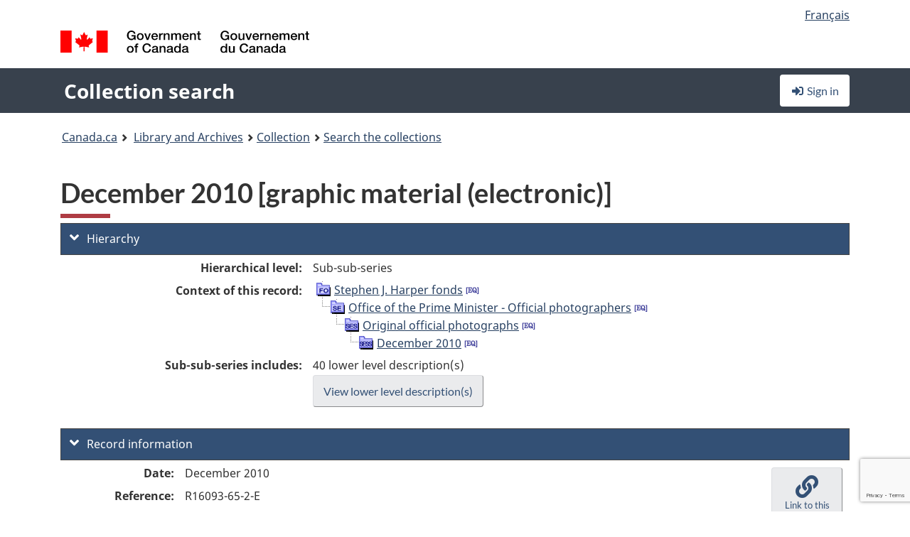

--- FILE ---
content_type: text/html; charset=utf-8
request_url: https://recherche-collection-search.bac-lac.gc.ca/eng/home/record?app=fonandcol&IdNumber=5145343
body_size: 64914
content:
 

<!DOCTYPE html>
<!--[if lt IE 9]><html class="no-js lt-ie9" lang="en" dir="ltr"><![endif]--><!--[if gt IE 8]><!-->
<html class="no-js" lang="en" dir="ltr">
<!--<![endif]-->
<head>
    <meta charset="utf-8">
    <!-- Web Experience Toolkit (WET) / Boîte à outils de l'expérience Web (BOEW) wet-boew.github.io/wet-boew/License-en.html / wet-boew.github.io/wet-boew/Licence-fr.html -->
    <meta http-equiv="X-UA-Compatible" content="IE=edge" />
    <title>December 2010 [graphic material (electronic)] Archives / Collections and Fonds</title>
    <meta content="width=device-width,initial-scale=1" name="viewport">
    <!-- Meta data -->
    <meta name="dcterms.title" content="December 2010 [graphic material (electronic)] Archives / Collections and Fonds">
    <meta name="dcterms.creator" content="Library and Archives Canada">
    <meta name="dcterms.language" title="ISO639-2" content="eng">
    <meta name="dcterms.service" content="BAC-LAC">
    <meta name="dcterms.accessRights" content="2">
    <meta name="dcterms.modified" title="W3CDTF" content="2026-01-12"/>
    
    <meta name="description" content="Application Description">
    <meta name="dcterms.issued" title="W3CDTF" content="Date published (2016-11-25) / Date de publication (2016-11-25)">
    <meta name="dcterms.modified" title="W3CDTF" content="Date modified (2023-12-12) / Date de modification (2023-12-12)">
    <meta name="dcterms.subject" title="scheme" content="French subject terms / Termes de sujet en français">
    
 
 
    <script src="https://www.canada.ca/etc/designs/canada/cdts/gcweb/v5_0_4/cdts/compiled/wet-en.js"></script>
    <!--[if gte IE 9 | !IE ]><!-->
    <link rel="apple-touch-icon" sizes="57x57 72x72 114x114 144x144 150x150" class="wb-favicon" href="https://www.canada.ca/etc/designs/canada/cdts/gcweb/v5_0_4/wet-boew/assets/favicon-mobile.png">
    <link href="https://www.canada.ca/etc/designs/canada/cdts/gcweb/v5_0_4/wet-boew/assets/favicon.ico" rel="icon" type="image/x-icon" class="wb-init wb-favicon-inited">
    
    
        <link rel="stylesheet" href="https://www.canada.ca/etc/designs/canada/cdts/gcweb/v5_0_4/wet-boew/css/theme.min.css" />
    
    <link rel="stylesheet" href="https://www.canada.ca/etc/designs/canada/cdts/gcweb/v5_0_4/cdts/cdtsfixes.css" />
    <link rel="stylesheet" href="https://www.canada.ca/etc/designs/canada/cdts/gcweb/v5_0_4/cdts/cdtsapps.css" />
    <link rel="stylesheet" href="https://use.fontawesome.com/releases/v5.8.1/css/all.css" integrity="sha384-50oBUHEmvpQ+1lW4y57PTFmhCaXp0ML5d60M1M7uH2+nqUivzIebhndOJK28anvf" crossorigin="anonymous" />

    <script src="https://www.canada.ca/etc/designs/canada/cdts/gcweb/v5_0_4/wet-boew/js/jquery/2.2.4/jquery.min.js"></script>

    <!--<![endif]-->
    <!--[if lt IE 9]>
    <link href="https://www.canada.ca/etc/designs/canada/cdts/gcweb/v5_0_4/wet-boew/assets/favicon.ico" rel="shortcut icon">
    <script src="https://ajax.googleapis.com/ajax/libs/jquery/1.12.4/jquery.min.js"></script>
    <![endif]-->
    <link rel="stylesheet" href="/GcWeb/css/site.min.css" />

    
    <link href="/lib/jquery-ui-1.13.2/jquery-ui.min.css" rel="stylesheet" />
    <link rel="stylesheet" href="/css/site.css?v=Uqvn1DzzL6G2eMww6vpajmNMLO0">
    <link rel="stylesheet" href="https://colabapi.bac-lac.gc.ca//hv/uv/uv.css" />
    <style>
        select.form-control {
            -webkit-appearance: menulist !important;
            -moz-appearance: menulist !important;
            -ms-appearance: menulist !important;
            -o-appearance: menulist !important;
            appearance: menulist !important;
            }
        </style>
        
    <link href="/css/RecordDisplay.css?v=yRzrbHw5kvnrKeBTe5lRCOY-by4" rel="stylesheet" />
    <link href="/css/HVContainer.css?v=UuEOL_zfh4r-A6I0NfBlqByNv3A" rel="stylesheet" />


    <link rel="stylesheet" href="https://cdn.design-system.alpha.canada.ca/%40cdssnc/gcds-components@0.43.1/dist/gcds/gcds.css" />



        <script src="//assets.adobedtm.com/be5dfd287373/0127575cd23a/launch-f7c3e6060667.min.js"></script>

</head>
<body class="page-type-nav" vocab="http://schema.org/" typeof="WebPage">
    <div id="def-top">
    </div>
    <!-- Write closure template -->
    <script>
        var defTop = document.getElementById("def-top");
        defTop.outerHTML = wet.builder.appTop({
  "appName": [
    {
      "text": "Collection search",
      "href": "/eng"
    }
  ],
  "breadcrumbs": [
    {
      "title": "Canada.ca",
      "href": "https://www.canada.ca/en.html"
    },
    {
      "title": "Library and Archives",
      "href": "https://library-archives.canada.ca/eng"
    }
  ],
  "lngLinks": [
    {
      "lang": "fr",
      "href": "/fra/accueil/notice?app=fonandcol\u0026IdNumber=5145343",
      "text": "Fran\u00E7ais"
    }
  ],
  "signIn": [
    {
      "href": "/eng/account/login"
    }
  ],
  "menuLinks": [],
  "search": false,
  "siteMenu": false,
  "showPreContent": false
});
    </script>

    <main role="main" property="mainContentOfPage" class="container">


        
    


        <h1 property="name" id="wb-cont">December 2010 [graphic material (electronic)] Archives / Collections and Fonds</h1>

        

        




    <script>
        $('a.app-name').get(0).innerHTML = 'Collection search';
    </script>
    



            <script nomodule src="https://colabapi.bac-lac.gc.ca/hv/colab/lac-harmonized-viewer-module/lac-harmonized-viewer-module.js"></script>
            <script type="module" src="https://colabapi.bac-lac.gc.ca/hv/colab/lac-harmonized-viewer-module/lac-harmonized-viewer-module.esm.js"></script>
            <script src="https://colabapi.bac-lac.gc.ca//hv/uv/umd/UV.js"></script>
            <script>var uvj$ = jQuery.noConflict()</script>
            <div>
                <lac-harmonized-viewer id="hv-fonandcol5145343"
                                       reference-system="fonandcol"
                                       item-number="5145343"
                                       app-Environment="Prod"
                                       language="en"
                                       ecopy=""
                                       style="display:block"
                                       suppress-gallery="false"
                                       kwic-q=""
                                       kwic-q-exact=""
                                       kwic-q-any=""
                                       kwic-q-none=""
                                       kwic-count=""
                                       kwic-pages=""
                                       kwic-ecopies="">
                </lac-harmonized-viewer>
            </div>
            <div id="record-display">
                <ul class="list-unstyled">
                        

    <li>
        <section>
            <a href="javascript:;" id="jq-hierarchy-a" class="CFCS-toggle CFCS-toggle-opened" aria-expanded="true" data-target="#jq-hierarchy" aria-controls="jq-hierarchy">
                <i class="fas fa-angle-down CFCS-icon-down"></i>
                <i class="fas fa-angle-right CFCS-icon-right"></i>
                Hierarchy
            </a>
            <div id="jq-hierarchy" class="CFCS-collapsible" role="region" tabindex="-1">
                <div id="jq-record-fonandcol5145343" class="CFCS-table-flex">
                    <div class="CFCS-record-ck-div CFCS-hide-to-printer CFCS-table-cell-flex CFCS-hide">1</div>
                    <div class="CFCS-table-cell-flex CFCS-record-thumb-wrapper CFCS-hide"><img src="/images/generic.jpg" style="width: 132px" /></div>
                    <div class="CFCS-table-cell-flex">
                        <a href="https://recherche-collection-search.bac-lac.gc.ca/eng/home/record?app=fonandcol&amp;IdNumber=5145343" target="_blank" class="CFCS-hide"><h3 property="name">December 2010 [graphic material (electronic)]</h3></a>
                        <div>
                            <div id="dl-hierarchy-fonandcol5145343" class="CFCS-margin-b-0 CFCS-table-flex">
                                    

    <div class="CFCS-table-row-flex">
        <div id="dt-recordhierarchylevelenfonandcol5145343" class="CFCS-row-label ">Hierarchical level:</div>
        <div id="dd-recordhierarchylevelenfonandcol5145343" class="CFCS-row-value ">
Sub-sub-series        </div>
    </div>

                                        

    <div class="CFCS-table-row-flex">
        <div id="dt-recordhierarchycontextfonandcol5145343" class="CFCS-row-label ">Context of this record:</div>
        <div id="dd-recordhierarchycontextfonandcol5145343" class="CFCS-row-value ">
                

    <div id="jq-container-body-recordhierarchycontextfonandcol5145343" class="CFCS-field-container" style="">
            


    <div id="jq-context-hierarchycontext-fonandcol5145343" class="CFCS-hierarchy-context CFCS-float-left-clear" style="">
        <ul id="jq-context-ul-hierarchycontext-fonandcol5145343">
                <li class="CFCS-table-indent-0">
                    <div class="CFCS-display-table-row">
                        <div id="folder-icon-0" class="CFCS-bg-img-dot-vertical CFCS-display-table-cell">
                                <a href="https://central.bac-lac.gc.ca:443/.redirect?app=FonAndCol&amp;id=5087109&amp;lang=eng" title="Stephen J. Harper fonds">
                                    <img src="/images/folder-10.png" height="20" width="20" alt="Stephen J. Harper fonds" />
                                </a>
                        </div>
                        <div id="title-txt-0" class="CFCS-display-table-cell CFCS-padding-l-5">
                                <a href="https://central.bac-lac.gc.ca:443/.redirect?app=FonAndCol&amp;id=5087109&amp;lang=eng" title="Stephen J. Harper fonds">Stephen J. Harper fonds</a>
                                    <a href="https://central.bac-lac.gc.ca:443/.redirect?app=FonAndCol&amp;id=5138905&amp;lang=eng" title="Fonds Stephen J. Harper">
                                        <img src="/images/equiv.png" height="20" width="20" alt="Fonds Stephen J. Harper">
                                    </a>
                        </div>
                    </div>
                </li>
                <li class="CFCS-table-indent-1">
                    <div class="CFCS-display-table-row">
                            <div id="branch-icon-1" class="CFCS-display-table-cell CFCS-width-20px CFCS-bg-img-empty-vertical"><img src="/images/joinbottom.gif" width="19" /></div>
                        <div id="folder-icon-1" class="CFCS-bg-img-dot-vertical CFCS-display-table-cell">
                                <a href="https://central.bac-lac.gc.ca:443/.redirect?app=FonAndCol&amp;id=5145275&amp;lang=eng" title="Office of the Prime Minister - Official photographers">
                                    <img src="/images/folder-30.png" height="20" width="20" alt="Office of the Prime Minister - Official photographers" />
                                </a>
                        </div>
                        <div id="title-txt-1" class="CFCS-display-table-cell CFCS-padding-l-5">
                                <a href="https://central.bac-lac.gc.ca:443/.redirect?app=FonAndCol&amp;id=5145275&amp;lang=eng" title="Office of the Prime Minister - Official photographers">Office of the Prime Minister - Official photographers</a>
                                    <a href="https://central.bac-lac.gc.ca:443/.redirect?app=FonAndCol&amp;id=5494386&amp;lang=eng" title="Bureau du premier ministre - Photographes officiels">
                                        <img src="/images/equiv.png" height="20" width="20" alt="Bureau du premier ministre - Photographes officiels">
                                    </a>
                        </div>
                    </div>
                </li>
                <li class="CFCS-table-indent-2">
                    <div class="CFCS-display-table-row">
                            <div id="branch-icon-2" class="CFCS-display-table-cell CFCS-width-20px CFCS-bg-img-empty-vertical"><img src="/images/joinbottom.gif" width="19" /></div>
                        <div id="folder-icon-2" class="CFCS-bg-img-dot-vertical CFCS-display-table-cell">
                                <a href="https://central.bac-lac.gc.ca:443/.redirect?app=FonAndCol&amp;id=5145276&amp;lang=eng" title="Original official photographs">
                                    <img src="/images/folder-40.png" height="20" width="20" alt="Original official photographs" />
                                </a>
                        </div>
                        <div id="title-txt-2" class="CFCS-display-table-cell CFCS-padding-l-5">
                                <a href="https://central.bac-lac.gc.ca:443/.redirect?app=FonAndCol&amp;id=5145276&amp;lang=eng" title="Original official photographs">Original official photographs</a>
                                    <a href="https://central.bac-lac.gc.ca:443/.redirect?app=FonAndCol&amp;id=5494388&amp;lang=eng" title="Photographies officielles originales">
                                        <img src="/images/equiv.png" height="20" width="20" alt="Photographies officielles originales">
                                    </a>
                        </div>
                    </div>
                </li>
                <li class="CFCS-table-indent-3">
                    <div class="CFCS-display-table-row">
                            <div id="branch-icon-3" class="CFCS-display-table-cell CFCS-width-20px CFCS-bg-img-empty-vertical"><img src="/images/joinbottom.gif" width="19" /></div>
                        <div id="folder-icon-3" class="CFCS-bg-img-empty-vertical CFCS-display-table-cell">
                                <a href="https://central.bac-lac.gc.ca:443/.redirect?app=FonAndCol&amp;id=5145343&amp;lang=eng" title="December 2010">
                                    <img src="/images/folder-50.png" height="20" width="20" alt="December 2010" />
                                </a>
                        </div>
                        <div id="title-txt-3" class="CFCS-display-table-cell CFCS-padding-l-5">
                                <a href="https://central.bac-lac.gc.ca:443/.redirect?app=FonAndCol&amp;id=5145343&amp;lang=eng" title="December 2010">December 2010</a>
                                    <a href="https://central.bac-lac.gc.ca:443/.redirect?app=FonAndCol&amp;id=6237686&amp;lang=eng" title="D&#xE9;cembre 2010">
                                        <img src="/images/equiv.png" height="20" width="20" alt="D&#xE9;cembre 2010">
                                    </a>
                        </div>
                    </div>
                </li>
        </ul>
    </div>

    </div>
    <div id="jq-container-toggle-recordhierarchycontextfonandcol5145343" style="display:none" aria-hidden="true">
        <button id="jq-show-link-btn-recordhierarchycontextfonandcol5145343" class="CFCS-text-underline btn btn-link"
           onclick="$(this).hide(); $('#jq-hide-link-btn-recordhierarchycontextfonandcol5145343').show(); $('#jq-container-body-recordhierarchycontextfonandcol5145343').removeClass('CFCS-Text-truncated-2l', 200);"
           style="text-decoration:none; padding: 0;">Show more</button>
        <button id="jq-hide-link-btn-recordhierarchycontextfonandcol5145343" class="CFCS-text-underline btn btn-link"
           onclick="$(this).hide(); $('#jq-show-link-btn-recordhierarchycontextfonandcol5145343').show(); $('#jq-container-body-recordhierarchycontextfonandcol5145343').addClass('CFCS-Text-truncated-2l', 200);"
           style="text-decoration:none; padding: 0;">Show less</button>
    </div>

        </div>
    </div>

                                        <div class="CFCS-table-row-flex">
                                            <div id="dt-consistsof-fonandcol5145343" class="CFCS-row-label text-right-md">Sub-sub-series includes:</div>
                                            <div id="dd-consistsof-fonandcol5145343" class="CFCS-row-value">
                                                <div id="div-consistsof-fonandcol5145343">40 lower level description(s)</div>
                                                    <a target="_blank" href="https://recherche-collection-search.bac-lac.gc.ca/eng/Home/Result?DataSource=Archives|FonAndCol&amp;SearchIn_1=PartOfEn&amp;SearchInText_1=5145343&amp;ST=SAD" class="btn btn-default CFCS-width-max300px"><span>View lower level description(s)</span></a>
                                            </div>
                                        </div>
                            </div>
                        </div>
                    </div>
                </div>
            </div>
        </section>
    </li>

                        


                    

    <li>
        <section>
            <a href="javascript:;" id="jq-brief-a" class="CFCS-toggle CFCS-toggle-opened" aria-expanded="true" data-target="#jq-brief" aria-controls="jq-brief">
                <i class="fas fa-angle-down CFCS-icon-down"></i>
                <i class="fas fa-angle-right CFCS-icon-right"></i>
                Record information
            </a>
            <div id="jq-brief" class="CFCS-collapsible" role="region" tabindex="-1">
                <div id="jq-record-fonandcol5145343" class="CFCS-table-flex">
                    <div class="CFCS-record-ck-div CFCS-hide-to-printer CFCS-table-cell-flex CFCS-hide">1</div>
                    <div class="CFCS-table-cell-flex CFCS-record-thumb-wrapper CFCS-hide"><img src="/images/generic.jpg" style="width: 132px" /></div>
                    <div class="CFCS-table-cell-flex">
                            <a href="https://recherche-collection-search.bac-lac.gc.ca/eng/home/record?app=fonandcol&amp;IdNumber=5145343" target="_blank" class="CFCS-hide"><h3 property="name">December 2010 [graphic material (electronic)]</h3></a>
                        <div>
                                

    <div id="dl-brief-fonandcol5145343" class="CFCS-margin-b-0 CFCS-table-flex">
            

    <div class="CFCS-table-row-flex">
        <div id="dt-recordnotecode24datesofcreationfonandcol5145343" class="CFCS-row-label ">Date:</div>
        <div id="dd-recordnotecode24datesofcreationfonandcol5145343" class="CFCS-row-value ">
December 2010        </div>
    </div>

            

    <div class="CFCS-table-row-flex">
        <div id="dt-recordreferenceenfonandcol5145343" class="CFCS-row-label ">Reference:</div>
        <div id="dd-recordreferenceenfonandcol5145343" class="CFCS-row-value ">
R16093-65-2-E        </div>
    </div>

            


            


            


            


            


            

    <div class="CFCS-table-row-flex">
        <div id="dt-recordtypeofmaterialenfonandcol5145343" class="CFCS-row-label ">Type of material:</div>
        <div id="dd-recordtypeofmaterialenfonandcol5145343" class="CFCS-row-value ">
Photographs        </div>
    </div>

            

    

    <div class="CFCS-table-row-flex">
        <div id="dt-foundinfonandcol5145343" class="CFCS-row-label ">Found in:</div>
        <div id="dd-foundinfonandcol5145343" class="CFCS-row-value ">
Archives / Collections and Fonds        </div>
    </div>

   
            

        
            

    

    <div class="CFCS-table-row-flex">
        <div id="dt-idnumberfonandcol5145343" class="CFCS-row-label ">Item ID number:</div>
        <div id="dd-idnumberfonandcol5145343" class="CFCS-row-value ">
5145343        </div>
    </div>


            

    <div class="CFCS-table-row-flex">
        <div id="dt-recordnotecode24datesofcreationfonandcol5145343" class="CFCS-row-label ">Date(s):</div>
        <div id="dd-recordnotecode24datesofcreationfonandcol5145343" class="CFCS-row-value ">
December 2010        </div>
    </div>

                <div class="CFCS-table-row-flex">
                    <div id="dt-urlbil-fonandcol5145343" class="CFCS-row-label text-right-md">Bilingual equivalent:</div>
                    <div id="dd-urlbil-fonandcol5145343" class="CFCS-row-value">
                            <a id="a-urlbil-link-fonandcol5145343" name="a-urlbil-link-fonandcol5145343" href="https://recherche-collection-search.bac-lac.gc.ca:443/eng/Home/Record?app=fonandcol&amp;IdNumber=6237686" title="See French record description">
                                <span id="urlbil-link-txt-fonandcol5145343">See French record description</span>
                            </a>
                    </div>
                </div>
            


            

    <div class="CFCS-table-row-flex">
        <div id="dt-recordplaceofcreationenfonandcol5145343" class="CFCS-row-label ">Place of creation:</div>
        <div id="dd-recordplaceofcreationenfonandcol5145343" class="CFCS-row-value ">
Canada        </div>
    </div>

            


            


            


            


            

    <div class="CFCS-table-row-flex">
        <div id="dt-phydesextentfonandcol5145343" class="CFCS-row-label ">Extent:</div>
        <div id="dd-phydesextentfonandcol5145343" class="CFCS-row-value ">
8260 digital photographs.        </div>
    </div>

            

    <div class="CFCS-table-row-flex">
        <div id="dt-recordlanguageofmaterialenfonandcol5145343" class="CFCS-row-label ">Language of material:</div>
        <div id="dd-recordlanguageofmaterialenfonandcol5145343" class="CFCS-row-value ">
English        </div>
    </div>

            


            


            

    <div class="CFCS-table-row-flex">
        <div id="dt-recordnotecode205textfonandcol5145343" class="CFCS-row-label ">Scope and content:</div>
        <div id="dd-recordnotecode205textfonandcol5145343" class="CFCS-row-value ">
                

    <div id="jq-container-body-recordnotecode205textfonandcol5145343" class="CFCS-field-container" style="">
            <span>This sub-sub-series includes original photographs that relate to activities or events attended by Stephen Harper as Prime Minister of Canada in December 2010.<br /><br />The month was marked by various Christmas and Hanukkah events. For example, there are photographs of Mr. Harper at an event at 24 Sussex marking the beginning of Hanukkah in the presence of several members of the Jewish community (December 1) and at the inauguration of the Christmas Lights Across Canada on Parliament Hill with his daughter Rachel (December 2).<br /><br />The sub-sub-series also shows the arrival of the gingerbread house at 24 Sussex (December 9) and the Top Five Christmas dinner, which included Prime Minister Stephen Harper, Chief Justice Beverley McLachlin, Senate Speaker Noël Kinsella, House of Commons Speaker Peter Milliken and Governor General David Johnston (December 12).<br /><br />The photographs also document Stephen and Laureen Harper's participation in a benefit concert in Calgary for the Veterans Food Bank and Laureen Harper's volunteer work for Meals on Wheels in Calgary (December 22).<br /><br />In addition, the sub-sub-series documents the Prime Minister and his band, Herringbone, performing at the Conservative Party's Christmas party in Ottawa (December 8). Mr. Harper sang and played several rock songs on the piano. There are also many photographs of the Prime Minister and his band rehearsing in the days leading up to the event (December 6 and 7).</span>
    </div>
    <div id="jq-container-toggle-recordnotecode205textfonandcol5145343" style="display:none" aria-hidden="true">
        <button id="jq-show-link-btn-recordnotecode205textfonandcol5145343" class="CFCS-text-underline btn btn-link"
           onclick="$(this).hide(); $('#jq-hide-link-btn-recordnotecode205textfonandcol5145343').show(); $('#jq-container-body-recordnotecode205textfonandcol5145343').removeClass('CFCS-Text-truncated-2l', 200);"
           style="text-decoration:none; padding: 0;">Show more</button>
        <button id="jq-hide-link-btn-recordnotecode205textfonandcol5145343" class="CFCS-text-underline btn btn-link"
           onclick="$(this).hide(); $('#jq-show-link-btn-recordnotecode205textfonandcol5145343').show(); $('#jq-container-body-recordnotecode205textfonandcol5145343').addClass('CFCS-Text-truncated-2l', 200);"
           style="text-decoration:none; padding: 0;">Show less</button>
    </div>
        <span id="jq-container-script-recordnotecode205textfonandcol5145343">
            <script>
let textLengthrecordnotecode205textfonandcol5145343 = $('#jq-container-body-recordnotecode205textfonandcol5145343').text().length;
let containerHeightrecordnotecode205textfonandcol5145343 = $('#jq-container-body-recordnotecode205textfonandcol5145343').outerHeight();
if (containerHeightrecordnotecode205textfonandcol5145343 > 90) {
  $('#jq-container-toggle-recordnotecode205textfonandcol5145343').show();
  $('#jq-show-link-btn-recordnotecode205textfonandcol5145343').show();
  $('#jq-hide-link-btn-recordnotecode205textfonandcol5145343').hide();
  $('#jq-container-body-recordnotecode205textfonandcol5145343').addClass('CFCS-Text-truncated-2l');
} else {
  $('#jq-container-toggle-recordnotecode205textfonandcol5145343').hide();
  $('#jq-show-link-btn-recordnotecode205textfonandcol5145343').hide();
  $('#jq-hide-link-btn-recordnotecode205textfonandcol5145343').hide();
  $('#jq-container-body-recordnotecode205textfonandcol5145343').removeClass('CFCS-Text-truncated-2l');
}
</script>
        </span>

        </div>
    </div>

            


            

    <div class="CFCS-table-row-flex">
        <div id="dt-recordadditionalnamefonandcol5145343" class="CFCS-row-label ">Additional name(s):</div>
        <div id="dd-recordadditionalnamefonandcol5145343" class="CFCS-row-value ">
                

    <div id="jq-container-body-recordadditionalnamefonandcol5145343" class="CFCS-field-container" style="">
            

        <ol id="ol-recordadditionalnamefonandcol5145343" class="">
                    <li id="li-recordadditionalnamefonandcol5145343">
                        <a id="link-recordadditionalnamefonandcol5145343" name="link-recordadditionalnamefonandcol5145343" href="https://recherche-collection-search.bac-lac.gc.ca/eng/Home/Result?DataSource=Archives|FonAndCol&amp;SearchIn_1=Name&amp;SearchInText_1=Ransom, Jason&amp;ST=SAD">Photographer: Ransom, Jason</a>
                    </li>
                    <li id="li-recordadditionalnamefonandcol5145343">
                        <a id="link-recordadditionalnamefonandcol5145343" name="link-recordadditionalnamefonandcol5145343" href="https://recherche-collection-search.bac-lac.gc.ca/eng/Home/Result?DataSource=Archives|FonAndCol&amp;SearchIn_1=Name&amp;SearchInText_1=Hunt, Jeremy&amp;ST=SAD">Photographer: Hunt, Jeremy</a>
                    </li>
                    <li id="li-recordadditionalnamefonandcol5145343">
                        <a id="link-recordadditionalnamefonandcol5145343" name="link-recordadditionalnamefonandcol5145343" href="https://recherche-collection-search.bac-lac.gc.ca/eng/Home/Result?DataSource=Archives|FonAndCol&amp;SearchIn_1=Name&amp;SearchInText_1=Thompson, Jill&amp;ST=SAD">Photographer: Thompson, Jill</a>
                    </li>
        </ol>

    </div>
    <div id="jq-container-toggle-recordadditionalnamefonandcol5145343" style="display:none" aria-hidden="true">
        <button id="jq-show-link-btn-recordadditionalnamefonandcol5145343" class="CFCS-text-underline btn btn-link"
           onclick="$(this).hide(); $('#jq-hide-link-btn-recordadditionalnamefonandcol5145343').show(); $('#jq-container-body-recordadditionalnamefonandcol5145343').removeClass('CFCS-Text-truncated-2l', 200);"
           style="text-decoration:none; padding: 0;">Show more</button>
        <button id="jq-hide-link-btn-recordadditionalnamefonandcol5145343" class="CFCS-text-underline btn btn-link"
           onclick="$(this).hide(); $('#jq-show-link-btn-recordadditionalnamefonandcol5145343').show(); $('#jq-container-body-recordadditionalnamefonandcol5145343').addClass('CFCS-Text-truncated-2l', 200);"
           style="text-decoration:none; padding: 0;">Show less</button>
    </div>
        <span id="jq-container-script-recordadditionalnamefonandcol5145343">
            <script>
let textLengthrecordadditionalnamefonandcol5145343 = $('#jq-container-body-recordadditionalnamefonandcol5145343').text().length;
let containerHeightrecordadditionalnamefonandcol5145343 = $('#jq-container-body-recordadditionalnamefonandcol5145343').outerHeight();
if (containerHeightrecordadditionalnamefonandcol5145343 > 90) {
  $('#jq-container-toggle-recordadditionalnamefonandcol5145343').show();
  $('#jq-show-link-btn-recordadditionalnamefonandcol5145343').show();
  $('#jq-hide-link-btn-recordadditionalnamefonandcol5145343').hide();
  $('#jq-container-body-recordadditionalnamefonandcol5145343').addClass('CFCS-Text-truncated-2l');
} else {
  $('#jq-container-toggle-recordadditionalnamefonandcol5145343').hide();
  $('#jq-show-link-btn-recordadditionalnamefonandcol5145343').hide();
  $('#jq-hide-link-btn-recordadditionalnamefonandcol5145343').hide();
  $('#jq-container-body-recordadditionalnamefonandcol5145343').removeClass('CFCS-Text-truncated-2l');
}
</script>
        </span>

        </div>
    </div>

            


                

    <div class="CFCS-table-row-flex">
        <div id="dt-additionalinfofonandcol5145343" class="CFCS-row-label ">Additional information:</div>
        <div id="dd-additionalinfofonandcol5145343" class="CFCS-row-value ">
                

    <div id="jq-container-body-additionalinfofonandcol5145343" class="CFCS-field-container" style="">
                    

    <div class="CFCS-table-row-flex">
        <div id="dt-recordnotecode309textfonandcol5145343" class="CFCS-row-label ">Physical description note:</div>
        <div id="dd-recordnotecode309textfonandcol5145343" class="CFCS-row-value ">
Digital records received in the following file format(s): CR2 (156.5 GB), PSD (57.9 MB) and JPG (5.9 MB).        </div>
    </div>

                    

    <div class="CFCS-table-row-flex">
        <div id="dt-recordnotecode210textfonandcol5145343" class="CFCS-row-label ">Related material:</div>
        <div id="dd-recordnotecode210textfonandcol5145343" class="CFCS-row-value ">
This sub-sub-series includes the original photographs for the month of December 2010. To view the related photographs for this month, see December 2010, archival reference number R16093-127-9.        </div>
    </div>

    </div>
    <div id="jq-container-toggle-additionalinfofonandcol5145343" style="display:none" aria-hidden="true">
        <button id="jq-show-link-btn-additionalinfofonandcol5145343" class="CFCS-text-underline btn btn-link"
           onclick="$(this).hide(); $('#jq-hide-link-btn-additionalinfofonandcol5145343').show(); $('#jq-container-body-additionalinfofonandcol5145343').removeClass('CFCS-Text-truncated-2l', 200);"
           style="text-decoration:none; padding: 0;">Show more</button>
        <button id="jq-hide-link-btn-additionalinfofonandcol5145343" class="CFCS-text-underline btn btn-link"
           onclick="$(this).hide(); $('#jq-show-link-btn-additionalinfofonandcol5145343').show(); $('#jq-container-body-additionalinfofonandcol5145343').addClass('CFCS-Text-truncated-2l', 200);"
           style="text-decoration:none; padding: 0;">Show less</button>
    </div>

        </div>
    </div>

            


            


            


            


            

    <div class="CFCS-table-row-flex">
        <div id="dt-recordrecordsourceenfonandcol5145343" class="CFCS-row-label ">Source:</div>
        <div id="dd-recordrecordsourceenfonandcol5145343" class="CFCS-row-value ">
Private        </div>
    </div>

            


            


            


            


            


            


            


    </div>

                        </div>
                    </div>
                    <div id="jq-myresearch-fonandcol5145343" class="CFCS-table-cell-flex text-center CFCS-width-100px CFCS-v-align-top">
                            <a class="btn btn-default wb-lbx CFCS-margin-5-0-5-0" href="#link-to-this-rec" onclick="let recUrl=UpdateUrlEcopy('https://central.bac-lac.gc.ca/.redirect?app=fonandcol&id=5145343&lang=eng'); $('#jq-rec-url').val(recUrl); AdjustPopupCss();" role="button" title="Link to this record"><i class="fas fa-link CFCS-font-size-2em"><span class="wb-inv">Link to this record</span></i><div class="CFCS-font-size-08em">Link to this record</div></a>
                            <br />
                            <a id="jq-add-to-research-fonandcol-5145343" class="btn btn-default wb-lbx CFCS-margin-5-0-5-0" href="#section-require-login" onclick="SetPendingAddToResearch('fonandcol-5145343'); AdjustPopupCss();" role="button" title="Sign in to start saving records using My Research"><i class="fas fa-folder-plus CFCS-font-size-2em"><span class="wb-inv">Sign in to start saving records using My Research</span></i><div class="CFCS-font-size-08em">Add to My Research</div></a>
                            
<section id="link-to-this-rec" class="mfp-hide modal-dialog modal-content overlay-def">
    <header class="modal-header"><h2 class="modal-title" id="lbx-title">Link to this record</h2></header>
    <div class="modal-body">
        <div>This link identifies the web page describing this particular record. Unlike the temporary link in your browser, this link will allow you to access, and reference, this page in the future.&#xD;&#xA;To link to this descriptive record, copy and paste the URL where ever needed (wiki, blog, document).</div>
        <div class="allWidth" style="margin-top: 10px; font-style: italic;">
            <input type="text" id="jq-rec-url" value="" class="form-control CFCS-inline-block" style="min-width:90%" />
            <i class="fas fa-copy CFCS-color-bluegrey" style="cursor: pointer; font-size: 1.5em;" title="Copy the link to the clipboard" onclick="$('#jq-rec-url').select();document.execCommand('copy');"></i>
        </div>
    </div>
    <div class="modal-footer">
        <button type="button" id="jq-button-login-close" class="btn btn-default popup-modal-dismiss" onclick="SaveTopScrollPosition()">Close</button>
    </div>
    <button type="button" title="Close" class="mfp-close">×<span class="wb-inv">Close</span></button>
</section>
                                
    <section id="section-require-login" class="mfp-hide modal-dialog modal-content overlay-def">
        <header class="modal-header"><h2 class="modal-title" id="lbx-title">Sign in</h2></header>
        <div class="modal-body">
            Sign in to start saving records using My Research
        </div>
        <div class="modal-footer">
            <a id="jq-button-login" class="btn btn-primary" href="/eng/account/login?returnUrl=%2feng%2fhome%2frecord%3fapp%3dfonandcol%26IdNumber%3d5145343" onclick="SaveTopScrollPosition(); TriggerPopupAddToResearch()">Sign in</a>
            <button type="button" id="jq-button-login-cancel" class="btn btn-default popup-modal-dismiss">Cancel</button>
        </div>
        <button type="button" title="Close" class="mfp-close">×<span class="wb-inv">Close</span></button>
    </section>    

                    </div>
                </div>
            </div>
        </section>
    </li>

                    

        <li>
            <section>
                <a href="javascript:;" id="jq-ordering-a" class="CFCS-toggle CFCS-toggle-opened" aria-expanded="true" data-target="#jq-ordering" aria-controls="jq-ordering">
                    <i class="fas fa-angle-down CFCS-icon-down"></i>
                    <i class="fas fa-angle-right CFCS-icon-right"></i>
                    Ordering and viewing options
                </a>
                <div id="jq-ordering" class="CFCS-collapsible" role="region" tabindex="-1">
                        

    <div id="dl-ordering-fonandcol5145343" class="CFCS-margin-b-0 CFCS-table-flex">
            

    <div class="CFCS-table-row-flex">
        <div id="dt-recordmediafonandcol5145343" class="CFCS-row-label ">Conditions of access:</div>
        <div id="dd-recordmediafonandcol5145343" class="CFCS-row-value ">
                

    <div id="jq-container-body-recordmediafonandcol5145343" class="CFCS-field-container" style="">
            

            

    <div id="media-1210-block" style="/margin-bottom: 15px">
        <div id="media-1210-text" class="CFCS-coa-all">
            <div id="media-1210-left" class="CFCS-coa-left">
                <strong><em>Graphic(photo): electronic</em></strong>
            </div>
            <div id="media-1210-right" class="CFCS-coa-right">
                [Consultation<span class="hide-on-mobile"> 90</span> Open]
            </div>
        </div>
                

    <div id="physicalManifestation-6-block">
        <div id="physicalManifestation-6-text" class="CFCS-coa-all">
            <div id="physicalManifestation-6-text-left" class="CFCS-coa-left" style="padding-left: 15px">
                <strong><em>Electronic container</em></strong> [R16093]  R16093 56792--R16093 56831
            </div>
            <div id="physicalManifestation-6-text-right" class="CFCS-coa-right" >
                [Consultation<span class="hide-on-mobile"> 90</span> Open]
            </div>
        </div>
    </div>

    </div>


    </div>
    <div id="jq-container-toggle-recordmediafonandcol5145343" style="display:none" aria-hidden="true">
        <button id="jq-show-link-btn-recordmediafonandcol5145343" class="CFCS-text-underline btn btn-link"
           onclick="$(this).hide(); $('#jq-hide-link-btn-recordmediafonandcol5145343').show(); $('#jq-container-body-recordmediafonandcol5145343').removeClass('CFCS-Text-truncated-2l', 200);"
           style="text-decoration:none; padding: 0;">Show more</button>
        <button id="jq-hide-link-btn-recordmediafonandcol5145343" class="CFCS-text-underline btn btn-link"
           onclick="$(this).hide(); $('#jq-show-link-btn-recordmediafonandcol5145343').show(); $('#jq-container-body-recordmediafonandcol5145343').addClass('CFCS-Text-truncated-2l', 200);"
           style="text-decoration:none; padding: 0;">Show less</button>
    </div>
        <span id="jq-container-script-recordmediafonandcol5145343">
            <script>
let textLengthrecordmediafonandcol5145343 = $('#jq-container-body-recordmediafonandcol5145343').text().length;
let containerHeightrecordmediafonandcol5145343 = $('#jq-container-body-recordmediafonandcol5145343').outerHeight();
if (containerHeightrecordmediafonandcol5145343 > 90) {
  $('#jq-container-toggle-recordmediafonandcol5145343').show();
  $('#jq-show-link-btn-recordmediafonandcol5145343').show();
  $('#jq-hide-link-btn-recordmediafonandcol5145343').hide();
  $('#jq-container-body-recordmediafonandcol5145343').addClass('CFCS-Text-truncated-2l');
} else {
  $('#jq-container-toggle-recordmediafonandcol5145343').hide();
  $('#jq-show-link-btn-recordmediafonandcol5145343').hide();
  $('#jq-hide-link-btn-recordmediafonandcol5145343').hide();
  $('#jq-container-body-recordmediafonandcol5145343').removeClass('CFCS-Text-truncated-2l');
}
</script>
        </span>

        </div>
    </div>

            

    <div class="CFCS-table-row-flex">
        <div id="dt-recordnotecode111textfonandcol5145343" class="CFCS-row-label ">Terms of use:</div>
        <div id="dd-recordnotecode111textfonandcol5145343" class="CFCS-row-value ">
                

    <div id="jq-container-body-recordnotecode111textfonandcol5145343" class="CFCS-field-container" style="">
            <span>Credit: Various / Library and Archives Canada / Stephen J. Harper fonds<br />Copyright: Various. See lower levels of description for detailed information.</span>
    </div>
    <div id="jq-container-toggle-recordnotecode111textfonandcol5145343" style="display:none" aria-hidden="true">
        <button id="jq-show-link-btn-recordnotecode111textfonandcol5145343" class="CFCS-text-underline btn btn-link"
           onclick="$(this).hide(); $('#jq-hide-link-btn-recordnotecode111textfonandcol5145343').show(); $('#jq-container-body-recordnotecode111textfonandcol5145343').removeClass('CFCS-Text-truncated-2l', 200);"
           style="text-decoration:none; padding: 0;">Show more</button>
        <button id="jq-hide-link-btn-recordnotecode111textfonandcol5145343" class="CFCS-text-underline btn btn-link"
           onclick="$(this).hide(); $('#jq-show-link-btn-recordnotecode111textfonandcol5145343').show(); $('#jq-container-body-recordnotecode111textfonandcol5145343').addClass('CFCS-Text-truncated-2l', 200);"
           style="text-decoration:none; padding: 0;">Show less</button>
    </div>
        <span id="jq-container-script-recordnotecode111textfonandcol5145343">
            <script>
let textLengthrecordnotecode111textfonandcol5145343 = $('#jq-container-body-recordnotecode111textfonandcol5145343').text().length;
let containerHeightrecordnotecode111textfonandcol5145343 = $('#jq-container-body-recordnotecode111textfonandcol5145343').outerHeight();
if (containerHeightrecordnotecode111textfonandcol5145343 > 90) {
  $('#jq-container-toggle-recordnotecode111textfonandcol5145343').show();
  $('#jq-show-link-btn-recordnotecode111textfonandcol5145343').show();
  $('#jq-hide-link-btn-recordnotecode111textfonandcol5145343').hide();
  $('#jq-container-body-recordnotecode111textfonandcol5145343').addClass('CFCS-Text-truncated-2l');
} else {
  $('#jq-container-toggle-recordnotecode111textfonandcol5145343').hide();
  $('#jq-show-link-btn-recordnotecode111textfonandcol5145343').hide();
  $('#jq-hide-link-btn-recordnotecode111textfonandcol5145343').hide();
  $('#jq-container-body-recordnotecode111textfonandcol5145343').removeClass('CFCS-Text-truncated-2l');
}
</script>
        </span>

        </div>
    </div>

    </div>

                        <div class="CFCS-width-all alert alert-info" style="font-size: .8em">
                            <p>
                                You can
                                <a href="https://library-archives.canada.ca/eng/services/public/consult-lac-material/order-archival-material/Pages/order-archival-materials.aspx" target="_blank" class="alert-link">order materials in advance</a>
                                to be ready for you when you
                                <a href="https://library-archives.canada.ca/eng/services/public/visit/Pages/visit-us.aspx" target="_blank" class="alert-link">visit</a>.
                                You will need a
                                <a href="https://library-archives.canada.ca/eng/services/public/pages/registration-intro.aspx" target="_blank" class="alert-link">user card</a>
                                to do this.
                            </p>
                            <p>
                                Cannot visit us on site? You can
                                <a href="https://reproduction.bac-lac.gc.ca/en" target="_blank" class="alert-link">purchase a copy</a>
                                to be sent to you. Some restrictions may apply.
                            </p>
                        </div>
                </div>
            </section>
        </li>

                </ul>
                

            </div>

<script src="/js/record-display.js?v=dDFSP3FI4mNMAAbK0fWYfYQuuN0"></script>


        <div class="CFCS-width-all CFCS-debug CFCS-display-none">
            <div class="CFCS-display-table-row CFCS-background-eee">
                <div class="CFCS-display-table-cell"><strong>Event</strong></div>
                <div class="CFCS-display-table-cell"><strong>Elapsed time (mm:ss,...)</strong></div>
            </div>
                <div class="CFCS-display-table-row">
                    <div class="CFCS-display-table-cell CFCS-div-indent-0">QueryString parameter Parsing</div>
                    <div class="CFCS-display-table-cell">00:00.00</div>
                </div>
                <div class="CFCS-display-table-row">
                    <div class="CFCS-display-table-cell CFCS-div-indent-0">Load Record model</div>
                    <div class="CFCS-display-table-cell">00:00.00</div>
                </div>
                <div class="CFCS-display-table-row">
                    <div class="CFCS-display-table-cell CFCS-div-indent-1">Load record XML - Archives|FonAndCol</div>
                    <div class="CFCS-display-table-cell">00:00.00</div>
                </div>
                <div class="CFCS-display-table-row">
                    <div class="CFCS-display-table-cell CFCS-div-indent-1">Load record fields from record XML</div>
                    <div class="CFCS-display-table-cell">00:00.00</div>
                </div>
                <div class="CFCS-display-table-row">
                    <div class="CFCS-display-table-cell CFCS-div-indent-1">Load record ecopies from the DB</div>
                    <div class="CFCS-display-table-cell">00:00.00</div>
                </div>
                <div class="CFCS-display-table-row">
                    <div class="CFCS-display-table-cell CFCS-div-indent-0">Load KWIC from Search API</div>
                    <div class="CFCS-display-table-cell">00:00.00</div>
                </div>
                <div class="CFCS-display-table-row">
                    <div class="CFCS-display-table-cell CFCS-div-indent-0">Load previous / next record ids from the result list</div>
                    <div class="CFCS-display-table-cell">00:00.00</div>
                </div>
                <div class="CFCS-display-table-row">
                    <div class="CFCS-display-table-cell CFCS-div-indent-0">Save record stats</div>
                    <div class="CFCS-display-table-cell">00:00.00</div>
                </div>
                <div class="CFCS-display-table-row">
                    <div class="CFCS-display-table-cell CFCS-div-indent-0">Load Record display view</div>
                    <div class="CFCS-display-table-cell">00:00.00</div>
                </div>
        </div>


        <div id="def-preFooter">
        </div>
        <!-- Write closure template -->
        <script>
            var defPreFooter = document.getElementById("def-preFooter");
            var defPreFooterOuterHTML = wet.builder.preFooter({
  "dateModified": "2026-01-12",
  "pageDetails": true,
  "showFeedback": {
    "enabled": false
  },
  "showPostContent": false,
  "showShare": false
});


            defPreFooter.outerHTML = defPreFooterOuterHTML;
        </script>
     </main>

    <div id="def-footer">
    </div>
    <!-- Write closure template -->
    <script>
        var defFooter = document.getElementById("def-footer");
        

                defFooter.outerHTML = wet.builder.footer({
  "footerSections": {
    "title": "Library and Archives Canada",
    "links": [
      {
        "text": "Ask us a question",
        "href": "https://library-archives.canada.ca/eng/services/public/ask-us-question/pages/ask-us-question.aspx",
        "newWindow": true
      },
      {
        "text": "Give feedback",
        "href": "https://library-archives.canada.ca/eng/Pages/feedback.aspx",
        "newWindow": true
      }
    ]
  },
  "contextualFooter": {
    "title": "Library and Archives Canada",
    "links": [
      {
        "text": "Ask us a question",
        "href": "https://library-archives.canada.ca/eng/services/public/ask-us-question/pages/ask-us-question.aspx",
        "newWindow": true
      },
      {
        "text": "Give feedback",
        "href": "https://library-archives.canada.ca/eng/Pages/feedback.aspx",
        "newWindow": true
      }
    ]
  }
});
                </script>

        <div id="def-accountMenu" class="hidden">
             

        
        <li>
            <a href="/eng/account/login?returnUrl=%2Feng%2Fhome%2Frecord%3Fapp%3Dfonandcol%26IdNumber%3D5145343" class="btn" role="button"><span class="fas fa-sign-in-alt fa-fw" aria-hidden="true"></span> Sign in</a>
        </li>

        </div>
    <div id="def-breadcrumb" class="hidden">
        
    <li><a href="https://library-archives.canada.ca/eng/collection/Pages/collection.aspx">Collection</a></li>
    <li><a href="https://library-archives.canada.ca/eng/collection/search-collections/pages/search-the-collection.aspx">Search the collections</a></li>
    

    </div>

        <div id="def-menu" class="hidden">
            

        </div>

    
    
        <!--[if gte IE 9 | !IE ]><!-->
        <script src="https://www.canada.ca/etc/designs/canada/cdts/gcweb/v5_0_4/wet-boew/js/wet-boew.min.js"></script>
        <!--<![endif]-->
        <script src="https://www.canada.ca/etc/designs/canada/cdts/gcweb/v5_0_4/wet-boew/js/theme.min.js"></script>
    
    <script src="https://www.canada.ca/etc/designs/canada/cdts/gcweb/v5_0_4/cdts/cdtscustom.js"></script>

    
    <!-- Google tag (gtag.js) -->
    <script async src="https://www.googletagmanager.com/gtag/js?id=G-W7F3J3NPK6"></script>

    <script type="module" src="https://cdn.design-system.alpha.canada.ca/%40cdssnc/gcds-components@0.43.1/dist/gcds/gcds.esm.js"></script>


    <script>
        var $ = jQuery.noConflict();

        window.dataLayer = window.dataLayer || [];
        function gtag() { dataLayer.push(arguments); }
        gtag('js', new Date());
        gtag('config', 'G-W7F3J3NPK6');



        let const_AND = "AND";
        let const_OR = "OR";
        let const_NOT = "NOT";
        let vSearchCensusAdvancedUrl = "https://recherche-collection-search.bac-lac.gc.ca/eng/Census/SearchAdvanced";
        let vSearchCensusBasicUrl = "https://recherche-collection-search.bac-lac.gc.ca/eng/Census/Search";
        let vSearchAdvancedHelpUrl = "https://recherche-collection-search.bac-lac.gc.ca/eng/Help/";
        let vSearchAdvancedUrl = "https://recherche-collection-search.bac-lac.gc.ca/eng/Home/SearchAdvanced";
        let vSearchBasicUrl = "https://recherche-collection-search.bac-lac.gc.ca/eng/Home/Search";
        let vResultPageUrl = "https://recherche-collection-search.bac-lac.gc.ca/eng/Home/Result";
        let const_API_UNRESPONSIVE = "APIUNRESPONSIVE";
        let const_BLOCK_ADDITIONAL_SEARCH_CNTNR = "jq-ADD_SEARCH_CNTNR";
        let const_BLOCK_COLLAPSE_ADDITIONAL = "jq-COLLAPSE_ADDITIONAL";
        let const_BLOCK_EXPAND_ADDITIONAL = "jq-EXPAND_ADDITIONAL";
        let const_CENSUS_YEAR_CODE = "ApplicationCode";
        let const_CONTENT_TYPE = "contenttype";
        let const_CONTENT_TYPE_BASIC = "section_basic";
        let const_CONTENT_TYPE_ADDITIONAL = "section_additional";
        let const_CONTENT_TYPE_ADVANCED = "section_advanced";
        let const_DATA_SOURCE = "DataSource";
        let const_DATA_SOURCE_SELECTED = "DataSourceSel";
        let const_DATA_SOURCE_CENSUS = "Genealogy|Census";
        let const_DATA_SOURCE_PORR = "Library|PORR";
        let const_DATA_SET = "dataset";
        let const_DATE_OPERATOR = "dateOperator";
        let const_DATES = "dates";
        let const_DIGITAL_MANIFEST_URL = "https://digitalmanifest.bac-lac.gc.ca/DigitalManifest/";
        let const_DISTRICT = "District";
        let const_DISTRICT_CODE = "DistrictCode";
        let const_DISTRICT_NAME = "DistrictName";
        let const_DISTRICT_NUMBER = "DistrictNumber";
        let const_DIVISION = "Division";
        let const_DIVISION_CODE = "DivisionCode";
        let const_DIVISION_NUMBER = "DivisionNumber";
        let const_ERR_REQ_EMAIL = "error-required-email";
        let const_ERR_INVALID_EMAIL = "error-invalid-email";
        let const_ERR_REQ_MESSAGE = "error-required-message";
        let const_ERR_UNEXPECTED = "error-unexpected";
        let const_ENV = "enviro";
        let const_FORMAT = "format";
        let const_FIRST_NAME = "FirstName";
        let const_ID_NUMBER = "IdNumber";
        let const_GEOGRAPHIC_COVERAGE_CODE = "GeographicCoverageCode";
        let const_IS_FRENCH = "false";
        let const_KEYWORD = "q";
        let const_KEYWORD_1 = "q_1";
        let const_KEYWORD_2 = "q_2";
        let const_KEYWORD_3 = "q_3";
        let const_KEYWORD_4 = "q_4";
        let const_KEYWORD_ANY = "q_any";
        let const_KEYWORD_EXACT = "q_exact";
        let const_KEYWORD_TYPE = "q_type";
        let const_KEYWORD_TYPE_1 = "q_type_1";
        let const_KEYWORD_TYPE_2 = "q_type_2";
        let const_KEYWORD_TYPE_3 = "q_type_3";
        let const_KEYWORD_TYPE_4 = "q_type_4";
        let const_MATERIAL_DATE = "MaterialDate";
        let const_ONLINE = "OnlineCode";
        let const_OPERATOR = "Operator_";
        let const_OPERATOR_0 = "Operator_0";
        let const_OPERATOR_1 = "Operator_1";
        let const_OPERATOR_2 = "Operator_2";
        let const_OPERATOR_Q = "Operator_q_";
        let const_OPERATOR_Q_0 = "Operator_q_0";
        let const_OPERATOR_Q_1 = "Operator_q_1";
        let const_OPERATOR_Q_2 = "Operator_q_2";
        let const_OPERATOR_Q_3 = "Operator_q_3";
        let const_Q_STRING = "jq-qstring";
        let const_PLEASE_WAIT = "Please wait ...";
        let const_PRESERVE_SCROLL_POSITION = "psp";
        let const_PROVINCE_CODE = "ProvinceCode";
        let const_RANGE_SLIDER = "jq-RANGE_SLIDER";
        let const_REC_PER_PAGE = "num";
        let const_SEARCH_CSS_AUTOCOMPLETE = "jq-autocomplete";
        let const_SEARCH_BY = "jq-SEARCH_BY";
        let const_SEARCH_IN = "SearchIn_";
        let const_SEARCH_IN_1 = "SearchIn_1";
        let const_SEARCH_IN_2 = "SearchIn_2";
        let const_SEARCH_IN_3 = "SearchIn_3";
        let const_SEARCH_IN_TXT = "SearchInText_";
        let const_SEARCH_IN_TXT_1 = "SearchInText_1";
        let const_SEARCH_IN_TXT_2 = "SearchInText_2";
        let const_SEARCH_IN_TXT_3 = "SearchInText_3";
        let const_SEARCH_UCC = "HasUccCode";
        let const_SEARCH_TYPE = "ST";
        let const_SEARCH_TYPE_BASIC = "SB";
        let const_SEARCH_TYPE_ADVANCED = "SAD";
        let const_SEARCH_TYPE_ADVANCED_HELP = "SAH";
        let const_SEARCH_CENSUS_TYPE_BASIC = "SCB";
        let const_SEARCH_CENSUS_TYPE_ADVANCED = "SCA";
        let const_SORT = "sort";
        let const_SPLITTER = "~";
        let const_STATUS_PROCESS_ERROR = "process-error";
        let const_STATUS_SUCCESS = "success";
        let const_STATUS_VALIDATION_ERR = "validation-error";
        let const_START_RECORD = "start";
        let const_SUB_DISTRICT = "SubDistrict";
        let const_SUB_DISTRICT_CODE = "SubDistrictCode";
        let const_SUB_DISTRICT_NAME = "SubDistrictName";
        let const_SUB_DISTRICT_NUMBER = "SubDistrictNumber";
        let const_SUB_GEOGRAPHIC_COVERAGE_CODE = "SubGeographicCoverageCode";
        let lblClose = "Close";
        let lblCopyEcopy = "Copy the ecopy number to the clipboard";
        let txtDownload = "Download";
        let lblEcopyNbr = "Ecopy number:";
        let lblNew = "New";
        let lblPleaseWait = "Please wait ...";
        let txtPrint = "Print";
        let lblSelect = "Select";
        let txtAlreadyInFolder = "Already contains same record";
        let txtAddTo = "Add to";
        let vAutoCompleteDelay = "300";
        let vAutoCompleteMinLength = "3";
        let vCentralUrl = "https://central.bac-lac.gc.ca/";
        let vDateBucketId = "DateBucket";
        // let vEnviro = "prod";
        let vFavourites = "favourites";
        let vLang2 = "en";
        let vLang3 = "eng";
        let vDatetId = "Date";
        let vRangeClear = "Clear range";
        let vRangeSet = "Set range";
        let vRangeTypeFields = "";
        let vResearchFolderPrivate = "priv";
        let vResearchFolderPublic = "pub";
        let vResearchAccountMy = "my";
        let vResearchAccountLac = "lac";
        let errMyResearchAdd = "An error occured: the connection to MyResearch was refused";
        let errUnauthorizedMyResearchAdd = "An error occured: the connection to MyResearch was refused";
        let errNotFoundMyResearchAdd = "An error occured: the connection to MyResearch was refused";

        // Add Antiforgery token to all jQuery ajax requests
        $.ajaxSetup({
            headers: {
                'RequestVerificationToken': 'CfDJ8JrRcDJumqtEl1ZXStDakbPSUQgLFsVmBJh7mThPBP-ob0uAK7ym8e5x2j3hlMh8wP39Mwr4HpOjriA-aAlTudVQuMWZ_93fDQW7QEBY1FD0hrTu-Jlpx82zg7FhMxuK47vbLXEOmSaYSdP3-2ukBws'
            }
        });

        window.antiforgery = {
            name: '__RequestVerificationToken',
            value: 'CfDJ8JrRcDJumqtEl1ZXStDakbPSUQgLFsVmBJh7mThPBP-ob0uAK7ym8e5x2j3hlMh8wP39Mwr4HpOjriA-aAlTudVQuMWZ_93fDQW7QEBY1FD0hrTu-Jlpx82zg7FhMxuK47vbLXEOmSaYSdP3-2ukBws'
        };

        const bootstrapLink = document.createElement("link");
        bootstrapLink.setAttribute("href", "/bootstrap-5.0.2-dist/css/bootstrap.css");
        bootstrapLink.setAttribute("rel", "stylesheet");
        document.head.prepend(bootstrapLink);


        $(document).ready(function () {
            //Set session Id
            // let tabId = sessionStorage.getItem("tabId");
            // if (!tabId || (tabId !== sessionStorage.getItem("tabClosed"))) {
            //     tabId = Math.random().toString(36).substr(2) + Date.now().toString(36).substr(5);
            //     sessionStorage.setItem("tabId", tabId);
            // }
            // sessionStorage.removeItem("tabClosed");
            // window.addEventListener("unload", function () {
            //     sessionStorage.setItem("tabClosed", tabId);
            // });

            // let uilanguage = navigator.languages[0];
            // let userAgent = window.navigator.userAgent.toLowerCase();
            // let browserName = (function (agent) {
            //     switch (true) {
            //         case agent.indexOf("edge") > -1: return "MS Edge";
            //         case agent.indexOf("edg/") > -1: return "Edge ( chromium based)";
            //         case agent.indexOf("opr") > -1 && !!window.opr: return "Opera";
            //         case agent.indexOf("chrome") > -1 && !!window.chrome: return "Chrome";
            //         case agent.indexOf("trident") > -1: return "MS IE";
            //         case agent.indexOf("firefox") > -1: return "Mozilla Firefox";
            //         case agent.indexOf("safari") > -1: return "Safari";
            //         default: return "other";
            //     }
            // })(userAgent);
            // let osName = navigator.platform;
            // let deviceName = (function (agent) {
            //     switch (true) {
            //         case agent.indexOf("iphone") > -1: return "iPhone";
            //         case agent.indexOf("ipod/") > -1: return "iPod";
            //         case agent.indexOf("ipad") > -1: return "iPad";
            //         case agent.indexOf("blackberry") > -1: return "BlackBerry";
            //         case agent.indexOf("android") > -1: return "Android";
            //         case agent.indexOf("webos") > -1: return "webOS";
            //         case agent.indexOf("Windows phone") > -1: return "Windows Phone";
            //         case agent.indexOf("zunewp") > -1: return "ZuneWP7";
            //         default: return "Standard device";
            //     }
            // })(userAgent);
            // setTimeout(() => {
            //     let url = '/ajax/set-applog-data?sessionId=' + tabId + '&browserName=' + browserName + '&deviceName=' +
            //         deviceName + '&uilanguage=' + uilanguage + '&osname=' + osName;
            //     $.ajax({
            //         type: "GET",
            //         url: url,
            //         success: function (result) {
            //             console.log(result);
            //         },
            //         statusCode: {
            //             400: function () {
            //                 $('.jq-myresearch-add').hide();
            //                 $('#jq-myresearch-error').show();
            //             }
            //         }
            //     });
            // }, 500);


            
            //Reset local storage for content warnings
            const showContentWarning = localStorage.getItem("showContentWarning");
            if (showContentWarning != null)
            {
                const timeMins = 1800000; // 30 Mins in milliseconds
                const contentWarningTime = localStorage.getItem("ContentWarningStartTime");
                const now = new Date();
                const timeItv = now - new Date(contentWarningTime);
                console.log(now);
                console.log(contentWarningTime);
                console.log(timeItv);
                if (timeItv > timeMins) 
                {
                    console.log("Reset Content Warning");
                    localStorage.removeItem("showContentWarning");
                    localStorage.removeItem("ContentWarningStartTime");
                }
                else {
                    console.log("Content Warning will not be reset:" + timeItv);
                }
            }


            let arrowDD = document.getElementById("accountDropDownMenu");
            if (arrowDD) {
                var extraArrow = arrowDD.getElementsByClassName('expicon glyphicon glyphicon-chevron-down');
                extraArrow[0].setAttribute('style', 'display:none')

                arrowDD.addEventListener('click', function (e) {
                    setTimeout(() => {
                        var ddl = document.getElementsByClassName('dropdown-menu show').item(0);
                        if (ddl != undefined || ddl == null) {
                            ddl.setAttribute('style', 'left: auto; position: absolute; transform: translate3d(0px, 45px, 0px); top: 0px; will-change: transform;');
                        }
                    }, 10)
                }, 1);
            }
        });
    </script>

    <script src="/lib/jquery-ui-1.13.2/jquery-ui.js"></script>
    <script src="/js/site.js?v=ys9eQuCXVToiXeNVyzGnB7kIIc0"></script>
    <script src="/bootstrap-5.0.2-dist/js/bootstrap.js"></script>
    <script src="/bootstrap-5.0.2-dist/js/popper.min.js"></script>
    
    <script src="/js/my-research.js?v=D2OAJFAJFB6wjX7MJDnbkVsWrpk"></script>
    <script>
        var vMyResearchVersion = "1";
        $('#wb-cont').html('December 2010 [graphic material (electronic)]');
    </script>
    
    <script type="text/javascript">_satellite.pageBottom();</script>


    <script type="text/javascript">
        if (typeof($.fn.dropdown) === "undefined") {
            $.getScript("/GcWeb/js/bootstrap-dropdown.min.js");
        }
    </script>

        <script>_satellite.pageBottom();</script>

    <script>
        $(document).ready(function(){
            // Append breadcrumbs
            var $defBreadcrumb = $("#def-breadcrumb");
            if ($defBreadcrumb.length) {
                $("ol.breadcrumb").append($defBreadcrumb.html());
                $defBreadcrumb.remove();
            }

            // Add menu
            var $defMenu = $("#def-menu");
            if ($defMenu.length) {
                $("#wb-sm").get(0).outerHTML = $defMenu.html();
                $defMenu.remove();
            }

            // Replace account menu
            var $defAccountMenu = $("#def-accountMenu");
            if ($defAccountMenu.length) {
                $(".app-list-account").html($defAccountMenu.html());
                $(".app-bar #accountDropDownMenu").closest("nav").attr("id", "gc-analytics-dnt");
                $(".app-bar-mb #accountDropDownMenu").closest("nav").attr("id", "gc-analytics-dnt2");
                $(".app-bar-mb #accountDropDownMenu").attr("id", "accountDropDownMenu-mb");
                $(".app-bar-mb [aria-labelledby='accountDropDownMenu']").attr("aria-labelledby", "accountDropDownMenu-mb");
                $defAccountMenu.remove();
            }

        });
    </script>

</body>
</html>

--- FILE ---
content_type: text/html; charset=utf-8
request_url: https://www.google.com/recaptcha/api2/anchor?ar=1&k=6LfVTMAUAAAAAIVaMvsLKTrsF2WqIPReqgNDrBDK&co=aHR0cHM6Ly9yZWNoZXJjaGUtY29sbGVjdGlvbi1zZWFyY2guYmFjLWxhYy5nYy5jYTo0NDM.&hl=en&v=PoyoqOPhxBO7pBk68S4YbpHZ&size=invisible&anchor-ms=20000&execute-ms=30000&cb=hy144up45142
body_size: 48536
content:
<!DOCTYPE HTML><html dir="ltr" lang="en"><head><meta http-equiv="Content-Type" content="text/html; charset=UTF-8">
<meta http-equiv="X-UA-Compatible" content="IE=edge">
<title>reCAPTCHA</title>
<style type="text/css">
/* cyrillic-ext */
@font-face {
  font-family: 'Roboto';
  font-style: normal;
  font-weight: 400;
  font-stretch: 100%;
  src: url(//fonts.gstatic.com/s/roboto/v48/KFO7CnqEu92Fr1ME7kSn66aGLdTylUAMa3GUBHMdazTgWw.woff2) format('woff2');
  unicode-range: U+0460-052F, U+1C80-1C8A, U+20B4, U+2DE0-2DFF, U+A640-A69F, U+FE2E-FE2F;
}
/* cyrillic */
@font-face {
  font-family: 'Roboto';
  font-style: normal;
  font-weight: 400;
  font-stretch: 100%;
  src: url(//fonts.gstatic.com/s/roboto/v48/KFO7CnqEu92Fr1ME7kSn66aGLdTylUAMa3iUBHMdazTgWw.woff2) format('woff2');
  unicode-range: U+0301, U+0400-045F, U+0490-0491, U+04B0-04B1, U+2116;
}
/* greek-ext */
@font-face {
  font-family: 'Roboto';
  font-style: normal;
  font-weight: 400;
  font-stretch: 100%;
  src: url(//fonts.gstatic.com/s/roboto/v48/KFO7CnqEu92Fr1ME7kSn66aGLdTylUAMa3CUBHMdazTgWw.woff2) format('woff2');
  unicode-range: U+1F00-1FFF;
}
/* greek */
@font-face {
  font-family: 'Roboto';
  font-style: normal;
  font-weight: 400;
  font-stretch: 100%;
  src: url(//fonts.gstatic.com/s/roboto/v48/KFO7CnqEu92Fr1ME7kSn66aGLdTylUAMa3-UBHMdazTgWw.woff2) format('woff2');
  unicode-range: U+0370-0377, U+037A-037F, U+0384-038A, U+038C, U+038E-03A1, U+03A3-03FF;
}
/* math */
@font-face {
  font-family: 'Roboto';
  font-style: normal;
  font-weight: 400;
  font-stretch: 100%;
  src: url(//fonts.gstatic.com/s/roboto/v48/KFO7CnqEu92Fr1ME7kSn66aGLdTylUAMawCUBHMdazTgWw.woff2) format('woff2');
  unicode-range: U+0302-0303, U+0305, U+0307-0308, U+0310, U+0312, U+0315, U+031A, U+0326-0327, U+032C, U+032F-0330, U+0332-0333, U+0338, U+033A, U+0346, U+034D, U+0391-03A1, U+03A3-03A9, U+03B1-03C9, U+03D1, U+03D5-03D6, U+03F0-03F1, U+03F4-03F5, U+2016-2017, U+2034-2038, U+203C, U+2040, U+2043, U+2047, U+2050, U+2057, U+205F, U+2070-2071, U+2074-208E, U+2090-209C, U+20D0-20DC, U+20E1, U+20E5-20EF, U+2100-2112, U+2114-2115, U+2117-2121, U+2123-214F, U+2190, U+2192, U+2194-21AE, U+21B0-21E5, U+21F1-21F2, U+21F4-2211, U+2213-2214, U+2216-22FF, U+2308-230B, U+2310, U+2319, U+231C-2321, U+2336-237A, U+237C, U+2395, U+239B-23B7, U+23D0, U+23DC-23E1, U+2474-2475, U+25AF, U+25B3, U+25B7, U+25BD, U+25C1, U+25CA, U+25CC, U+25FB, U+266D-266F, U+27C0-27FF, U+2900-2AFF, U+2B0E-2B11, U+2B30-2B4C, U+2BFE, U+3030, U+FF5B, U+FF5D, U+1D400-1D7FF, U+1EE00-1EEFF;
}
/* symbols */
@font-face {
  font-family: 'Roboto';
  font-style: normal;
  font-weight: 400;
  font-stretch: 100%;
  src: url(//fonts.gstatic.com/s/roboto/v48/KFO7CnqEu92Fr1ME7kSn66aGLdTylUAMaxKUBHMdazTgWw.woff2) format('woff2');
  unicode-range: U+0001-000C, U+000E-001F, U+007F-009F, U+20DD-20E0, U+20E2-20E4, U+2150-218F, U+2190, U+2192, U+2194-2199, U+21AF, U+21E6-21F0, U+21F3, U+2218-2219, U+2299, U+22C4-22C6, U+2300-243F, U+2440-244A, U+2460-24FF, U+25A0-27BF, U+2800-28FF, U+2921-2922, U+2981, U+29BF, U+29EB, U+2B00-2BFF, U+4DC0-4DFF, U+FFF9-FFFB, U+10140-1018E, U+10190-1019C, U+101A0, U+101D0-101FD, U+102E0-102FB, U+10E60-10E7E, U+1D2C0-1D2D3, U+1D2E0-1D37F, U+1F000-1F0FF, U+1F100-1F1AD, U+1F1E6-1F1FF, U+1F30D-1F30F, U+1F315, U+1F31C, U+1F31E, U+1F320-1F32C, U+1F336, U+1F378, U+1F37D, U+1F382, U+1F393-1F39F, U+1F3A7-1F3A8, U+1F3AC-1F3AF, U+1F3C2, U+1F3C4-1F3C6, U+1F3CA-1F3CE, U+1F3D4-1F3E0, U+1F3ED, U+1F3F1-1F3F3, U+1F3F5-1F3F7, U+1F408, U+1F415, U+1F41F, U+1F426, U+1F43F, U+1F441-1F442, U+1F444, U+1F446-1F449, U+1F44C-1F44E, U+1F453, U+1F46A, U+1F47D, U+1F4A3, U+1F4B0, U+1F4B3, U+1F4B9, U+1F4BB, U+1F4BF, U+1F4C8-1F4CB, U+1F4D6, U+1F4DA, U+1F4DF, U+1F4E3-1F4E6, U+1F4EA-1F4ED, U+1F4F7, U+1F4F9-1F4FB, U+1F4FD-1F4FE, U+1F503, U+1F507-1F50B, U+1F50D, U+1F512-1F513, U+1F53E-1F54A, U+1F54F-1F5FA, U+1F610, U+1F650-1F67F, U+1F687, U+1F68D, U+1F691, U+1F694, U+1F698, U+1F6AD, U+1F6B2, U+1F6B9-1F6BA, U+1F6BC, U+1F6C6-1F6CF, U+1F6D3-1F6D7, U+1F6E0-1F6EA, U+1F6F0-1F6F3, U+1F6F7-1F6FC, U+1F700-1F7FF, U+1F800-1F80B, U+1F810-1F847, U+1F850-1F859, U+1F860-1F887, U+1F890-1F8AD, U+1F8B0-1F8BB, U+1F8C0-1F8C1, U+1F900-1F90B, U+1F93B, U+1F946, U+1F984, U+1F996, U+1F9E9, U+1FA00-1FA6F, U+1FA70-1FA7C, U+1FA80-1FA89, U+1FA8F-1FAC6, U+1FACE-1FADC, U+1FADF-1FAE9, U+1FAF0-1FAF8, U+1FB00-1FBFF;
}
/* vietnamese */
@font-face {
  font-family: 'Roboto';
  font-style: normal;
  font-weight: 400;
  font-stretch: 100%;
  src: url(//fonts.gstatic.com/s/roboto/v48/KFO7CnqEu92Fr1ME7kSn66aGLdTylUAMa3OUBHMdazTgWw.woff2) format('woff2');
  unicode-range: U+0102-0103, U+0110-0111, U+0128-0129, U+0168-0169, U+01A0-01A1, U+01AF-01B0, U+0300-0301, U+0303-0304, U+0308-0309, U+0323, U+0329, U+1EA0-1EF9, U+20AB;
}
/* latin-ext */
@font-face {
  font-family: 'Roboto';
  font-style: normal;
  font-weight: 400;
  font-stretch: 100%;
  src: url(//fonts.gstatic.com/s/roboto/v48/KFO7CnqEu92Fr1ME7kSn66aGLdTylUAMa3KUBHMdazTgWw.woff2) format('woff2');
  unicode-range: U+0100-02BA, U+02BD-02C5, U+02C7-02CC, U+02CE-02D7, U+02DD-02FF, U+0304, U+0308, U+0329, U+1D00-1DBF, U+1E00-1E9F, U+1EF2-1EFF, U+2020, U+20A0-20AB, U+20AD-20C0, U+2113, U+2C60-2C7F, U+A720-A7FF;
}
/* latin */
@font-face {
  font-family: 'Roboto';
  font-style: normal;
  font-weight: 400;
  font-stretch: 100%;
  src: url(//fonts.gstatic.com/s/roboto/v48/KFO7CnqEu92Fr1ME7kSn66aGLdTylUAMa3yUBHMdazQ.woff2) format('woff2');
  unicode-range: U+0000-00FF, U+0131, U+0152-0153, U+02BB-02BC, U+02C6, U+02DA, U+02DC, U+0304, U+0308, U+0329, U+2000-206F, U+20AC, U+2122, U+2191, U+2193, U+2212, U+2215, U+FEFF, U+FFFD;
}
/* cyrillic-ext */
@font-face {
  font-family: 'Roboto';
  font-style: normal;
  font-weight: 500;
  font-stretch: 100%;
  src: url(//fonts.gstatic.com/s/roboto/v48/KFO7CnqEu92Fr1ME7kSn66aGLdTylUAMa3GUBHMdazTgWw.woff2) format('woff2');
  unicode-range: U+0460-052F, U+1C80-1C8A, U+20B4, U+2DE0-2DFF, U+A640-A69F, U+FE2E-FE2F;
}
/* cyrillic */
@font-face {
  font-family: 'Roboto';
  font-style: normal;
  font-weight: 500;
  font-stretch: 100%;
  src: url(//fonts.gstatic.com/s/roboto/v48/KFO7CnqEu92Fr1ME7kSn66aGLdTylUAMa3iUBHMdazTgWw.woff2) format('woff2');
  unicode-range: U+0301, U+0400-045F, U+0490-0491, U+04B0-04B1, U+2116;
}
/* greek-ext */
@font-face {
  font-family: 'Roboto';
  font-style: normal;
  font-weight: 500;
  font-stretch: 100%;
  src: url(//fonts.gstatic.com/s/roboto/v48/KFO7CnqEu92Fr1ME7kSn66aGLdTylUAMa3CUBHMdazTgWw.woff2) format('woff2');
  unicode-range: U+1F00-1FFF;
}
/* greek */
@font-face {
  font-family: 'Roboto';
  font-style: normal;
  font-weight: 500;
  font-stretch: 100%;
  src: url(//fonts.gstatic.com/s/roboto/v48/KFO7CnqEu92Fr1ME7kSn66aGLdTylUAMa3-UBHMdazTgWw.woff2) format('woff2');
  unicode-range: U+0370-0377, U+037A-037F, U+0384-038A, U+038C, U+038E-03A1, U+03A3-03FF;
}
/* math */
@font-face {
  font-family: 'Roboto';
  font-style: normal;
  font-weight: 500;
  font-stretch: 100%;
  src: url(//fonts.gstatic.com/s/roboto/v48/KFO7CnqEu92Fr1ME7kSn66aGLdTylUAMawCUBHMdazTgWw.woff2) format('woff2');
  unicode-range: U+0302-0303, U+0305, U+0307-0308, U+0310, U+0312, U+0315, U+031A, U+0326-0327, U+032C, U+032F-0330, U+0332-0333, U+0338, U+033A, U+0346, U+034D, U+0391-03A1, U+03A3-03A9, U+03B1-03C9, U+03D1, U+03D5-03D6, U+03F0-03F1, U+03F4-03F5, U+2016-2017, U+2034-2038, U+203C, U+2040, U+2043, U+2047, U+2050, U+2057, U+205F, U+2070-2071, U+2074-208E, U+2090-209C, U+20D0-20DC, U+20E1, U+20E5-20EF, U+2100-2112, U+2114-2115, U+2117-2121, U+2123-214F, U+2190, U+2192, U+2194-21AE, U+21B0-21E5, U+21F1-21F2, U+21F4-2211, U+2213-2214, U+2216-22FF, U+2308-230B, U+2310, U+2319, U+231C-2321, U+2336-237A, U+237C, U+2395, U+239B-23B7, U+23D0, U+23DC-23E1, U+2474-2475, U+25AF, U+25B3, U+25B7, U+25BD, U+25C1, U+25CA, U+25CC, U+25FB, U+266D-266F, U+27C0-27FF, U+2900-2AFF, U+2B0E-2B11, U+2B30-2B4C, U+2BFE, U+3030, U+FF5B, U+FF5D, U+1D400-1D7FF, U+1EE00-1EEFF;
}
/* symbols */
@font-face {
  font-family: 'Roboto';
  font-style: normal;
  font-weight: 500;
  font-stretch: 100%;
  src: url(//fonts.gstatic.com/s/roboto/v48/KFO7CnqEu92Fr1ME7kSn66aGLdTylUAMaxKUBHMdazTgWw.woff2) format('woff2');
  unicode-range: U+0001-000C, U+000E-001F, U+007F-009F, U+20DD-20E0, U+20E2-20E4, U+2150-218F, U+2190, U+2192, U+2194-2199, U+21AF, U+21E6-21F0, U+21F3, U+2218-2219, U+2299, U+22C4-22C6, U+2300-243F, U+2440-244A, U+2460-24FF, U+25A0-27BF, U+2800-28FF, U+2921-2922, U+2981, U+29BF, U+29EB, U+2B00-2BFF, U+4DC0-4DFF, U+FFF9-FFFB, U+10140-1018E, U+10190-1019C, U+101A0, U+101D0-101FD, U+102E0-102FB, U+10E60-10E7E, U+1D2C0-1D2D3, U+1D2E0-1D37F, U+1F000-1F0FF, U+1F100-1F1AD, U+1F1E6-1F1FF, U+1F30D-1F30F, U+1F315, U+1F31C, U+1F31E, U+1F320-1F32C, U+1F336, U+1F378, U+1F37D, U+1F382, U+1F393-1F39F, U+1F3A7-1F3A8, U+1F3AC-1F3AF, U+1F3C2, U+1F3C4-1F3C6, U+1F3CA-1F3CE, U+1F3D4-1F3E0, U+1F3ED, U+1F3F1-1F3F3, U+1F3F5-1F3F7, U+1F408, U+1F415, U+1F41F, U+1F426, U+1F43F, U+1F441-1F442, U+1F444, U+1F446-1F449, U+1F44C-1F44E, U+1F453, U+1F46A, U+1F47D, U+1F4A3, U+1F4B0, U+1F4B3, U+1F4B9, U+1F4BB, U+1F4BF, U+1F4C8-1F4CB, U+1F4D6, U+1F4DA, U+1F4DF, U+1F4E3-1F4E6, U+1F4EA-1F4ED, U+1F4F7, U+1F4F9-1F4FB, U+1F4FD-1F4FE, U+1F503, U+1F507-1F50B, U+1F50D, U+1F512-1F513, U+1F53E-1F54A, U+1F54F-1F5FA, U+1F610, U+1F650-1F67F, U+1F687, U+1F68D, U+1F691, U+1F694, U+1F698, U+1F6AD, U+1F6B2, U+1F6B9-1F6BA, U+1F6BC, U+1F6C6-1F6CF, U+1F6D3-1F6D7, U+1F6E0-1F6EA, U+1F6F0-1F6F3, U+1F6F7-1F6FC, U+1F700-1F7FF, U+1F800-1F80B, U+1F810-1F847, U+1F850-1F859, U+1F860-1F887, U+1F890-1F8AD, U+1F8B0-1F8BB, U+1F8C0-1F8C1, U+1F900-1F90B, U+1F93B, U+1F946, U+1F984, U+1F996, U+1F9E9, U+1FA00-1FA6F, U+1FA70-1FA7C, U+1FA80-1FA89, U+1FA8F-1FAC6, U+1FACE-1FADC, U+1FADF-1FAE9, U+1FAF0-1FAF8, U+1FB00-1FBFF;
}
/* vietnamese */
@font-face {
  font-family: 'Roboto';
  font-style: normal;
  font-weight: 500;
  font-stretch: 100%;
  src: url(//fonts.gstatic.com/s/roboto/v48/KFO7CnqEu92Fr1ME7kSn66aGLdTylUAMa3OUBHMdazTgWw.woff2) format('woff2');
  unicode-range: U+0102-0103, U+0110-0111, U+0128-0129, U+0168-0169, U+01A0-01A1, U+01AF-01B0, U+0300-0301, U+0303-0304, U+0308-0309, U+0323, U+0329, U+1EA0-1EF9, U+20AB;
}
/* latin-ext */
@font-face {
  font-family: 'Roboto';
  font-style: normal;
  font-weight: 500;
  font-stretch: 100%;
  src: url(//fonts.gstatic.com/s/roboto/v48/KFO7CnqEu92Fr1ME7kSn66aGLdTylUAMa3KUBHMdazTgWw.woff2) format('woff2');
  unicode-range: U+0100-02BA, U+02BD-02C5, U+02C7-02CC, U+02CE-02D7, U+02DD-02FF, U+0304, U+0308, U+0329, U+1D00-1DBF, U+1E00-1E9F, U+1EF2-1EFF, U+2020, U+20A0-20AB, U+20AD-20C0, U+2113, U+2C60-2C7F, U+A720-A7FF;
}
/* latin */
@font-face {
  font-family: 'Roboto';
  font-style: normal;
  font-weight: 500;
  font-stretch: 100%;
  src: url(//fonts.gstatic.com/s/roboto/v48/KFO7CnqEu92Fr1ME7kSn66aGLdTylUAMa3yUBHMdazQ.woff2) format('woff2');
  unicode-range: U+0000-00FF, U+0131, U+0152-0153, U+02BB-02BC, U+02C6, U+02DA, U+02DC, U+0304, U+0308, U+0329, U+2000-206F, U+20AC, U+2122, U+2191, U+2193, U+2212, U+2215, U+FEFF, U+FFFD;
}
/* cyrillic-ext */
@font-face {
  font-family: 'Roboto';
  font-style: normal;
  font-weight: 900;
  font-stretch: 100%;
  src: url(//fonts.gstatic.com/s/roboto/v48/KFO7CnqEu92Fr1ME7kSn66aGLdTylUAMa3GUBHMdazTgWw.woff2) format('woff2');
  unicode-range: U+0460-052F, U+1C80-1C8A, U+20B4, U+2DE0-2DFF, U+A640-A69F, U+FE2E-FE2F;
}
/* cyrillic */
@font-face {
  font-family: 'Roboto';
  font-style: normal;
  font-weight: 900;
  font-stretch: 100%;
  src: url(//fonts.gstatic.com/s/roboto/v48/KFO7CnqEu92Fr1ME7kSn66aGLdTylUAMa3iUBHMdazTgWw.woff2) format('woff2');
  unicode-range: U+0301, U+0400-045F, U+0490-0491, U+04B0-04B1, U+2116;
}
/* greek-ext */
@font-face {
  font-family: 'Roboto';
  font-style: normal;
  font-weight: 900;
  font-stretch: 100%;
  src: url(//fonts.gstatic.com/s/roboto/v48/KFO7CnqEu92Fr1ME7kSn66aGLdTylUAMa3CUBHMdazTgWw.woff2) format('woff2');
  unicode-range: U+1F00-1FFF;
}
/* greek */
@font-face {
  font-family: 'Roboto';
  font-style: normal;
  font-weight: 900;
  font-stretch: 100%;
  src: url(//fonts.gstatic.com/s/roboto/v48/KFO7CnqEu92Fr1ME7kSn66aGLdTylUAMa3-UBHMdazTgWw.woff2) format('woff2');
  unicode-range: U+0370-0377, U+037A-037F, U+0384-038A, U+038C, U+038E-03A1, U+03A3-03FF;
}
/* math */
@font-face {
  font-family: 'Roboto';
  font-style: normal;
  font-weight: 900;
  font-stretch: 100%;
  src: url(//fonts.gstatic.com/s/roboto/v48/KFO7CnqEu92Fr1ME7kSn66aGLdTylUAMawCUBHMdazTgWw.woff2) format('woff2');
  unicode-range: U+0302-0303, U+0305, U+0307-0308, U+0310, U+0312, U+0315, U+031A, U+0326-0327, U+032C, U+032F-0330, U+0332-0333, U+0338, U+033A, U+0346, U+034D, U+0391-03A1, U+03A3-03A9, U+03B1-03C9, U+03D1, U+03D5-03D6, U+03F0-03F1, U+03F4-03F5, U+2016-2017, U+2034-2038, U+203C, U+2040, U+2043, U+2047, U+2050, U+2057, U+205F, U+2070-2071, U+2074-208E, U+2090-209C, U+20D0-20DC, U+20E1, U+20E5-20EF, U+2100-2112, U+2114-2115, U+2117-2121, U+2123-214F, U+2190, U+2192, U+2194-21AE, U+21B0-21E5, U+21F1-21F2, U+21F4-2211, U+2213-2214, U+2216-22FF, U+2308-230B, U+2310, U+2319, U+231C-2321, U+2336-237A, U+237C, U+2395, U+239B-23B7, U+23D0, U+23DC-23E1, U+2474-2475, U+25AF, U+25B3, U+25B7, U+25BD, U+25C1, U+25CA, U+25CC, U+25FB, U+266D-266F, U+27C0-27FF, U+2900-2AFF, U+2B0E-2B11, U+2B30-2B4C, U+2BFE, U+3030, U+FF5B, U+FF5D, U+1D400-1D7FF, U+1EE00-1EEFF;
}
/* symbols */
@font-face {
  font-family: 'Roboto';
  font-style: normal;
  font-weight: 900;
  font-stretch: 100%;
  src: url(//fonts.gstatic.com/s/roboto/v48/KFO7CnqEu92Fr1ME7kSn66aGLdTylUAMaxKUBHMdazTgWw.woff2) format('woff2');
  unicode-range: U+0001-000C, U+000E-001F, U+007F-009F, U+20DD-20E0, U+20E2-20E4, U+2150-218F, U+2190, U+2192, U+2194-2199, U+21AF, U+21E6-21F0, U+21F3, U+2218-2219, U+2299, U+22C4-22C6, U+2300-243F, U+2440-244A, U+2460-24FF, U+25A0-27BF, U+2800-28FF, U+2921-2922, U+2981, U+29BF, U+29EB, U+2B00-2BFF, U+4DC0-4DFF, U+FFF9-FFFB, U+10140-1018E, U+10190-1019C, U+101A0, U+101D0-101FD, U+102E0-102FB, U+10E60-10E7E, U+1D2C0-1D2D3, U+1D2E0-1D37F, U+1F000-1F0FF, U+1F100-1F1AD, U+1F1E6-1F1FF, U+1F30D-1F30F, U+1F315, U+1F31C, U+1F31E, U+1F320-1F32C, U+1F336, U+1F378, U+1F37D, U+1F382, U+1F393-1F39F, U+1F3A7-1F3A8, U+1F3AC-1F3AF, U+1F3C2, U+1F3C4-1F3C6, U+1F3CA-1F3CE, U+1F3D4-1F3E0, U+1F3ED, U+1F3F1-1F3F3, U+1F3F5-1F3F7, U+1F408, U+1F415, U+1F41F, U+1F426, U+1F43F, U+1F441-1F442, U+1F444, U+1F446-1F449, U+1F44C-1F44E, U+1F453, U+1F46A, U+1F47D, U+1F4A3, U+1F4B0, U+1F4B3, U+1F4B9, U+1F4BB, U+1F4BF, U+1F4C8-1F4CB, U+1F4D6, U+1F4DA, U+1F4DF, U+1F4E3-1F4E6, U+1F4EA-1F4ED, U+1F4F7, U+1F4F9-1F4FB, U+1F4FD-1F4FE, U+1F503, U+1F507-1F50B, U+1F50D, U+1F512-1F513, U+1F53E-1F54A, U+1F54F-1F5FA, U+1F610, U+1F650-1F67F, U+1F687, U+1F68D, U+1F691, U+1F694, U+1F698, U+1F6AD, U+1F6B2, U+1F6B9-1F6BA, U+1F6BC, U+1F6C6-1F6CF, U+1F6D3-1F6D7, U+1F6E0-1F6EA, U+1F6F0-1F6F3, U+1F6F7-1F6FC, U+1F700-1F7FF, U+1F800-1F80B, U+1F810-1F847, U+1F850-1F859, U+1F860-1F887, U+1F890-1F8AD, U+1F8B0-1F8BB, U+1F8C0-1F8C1, U+1F900-1F90B, U+1F93B, U+1F946, U+1F984, U+1F996, U+1F9E9, U+1FA00-1FA6F, U+1FA70-1FA7C, U+1FA80-1FA89, U+1FA8F-1FAC6, U+1FACE-1FADC, U+1FADF-1FAE9, U+1FAF0-1FAF8, U+1FB00-1FBFF;
}
/* vietnamese */
@font-face {
  font-family: 'Roboto';
  font-style: normal;
  font-weight: 900;
  font-stretch: 100%;
  src: url(//fonts.gstatic.com/s/roboto/v48/KFO7CnqEu92Fr1ME7kSn66aGLdTylUAMa3OUBHMdazTgWw.woff2) format('woff2');
  unicode-range: U+0102-0103, U+0110-0111, U+0128-0129, U+0168-0169, U+01A0-01A1, U+01AF-01B0, U+0300-0301, U+0303-0304, U+0308-0309, U+0323, U+0329, U+1EA0-1EF9, U+20AB;
}
/* latin-ext */
@font-face {
  font-family: 'Roboto';
  font-style: normal;
  font-weight: 900;
  font-stretch: 100%;
  src: url(//fonts.gstatic.com/s/roboto/v48/KFO7CnqEu92Fr1ME7kSn66aGLdTylUAMa3KUBHMdazTgWw.woff2) format('woff2');
  unicode-range: U+0100-02BA, U+02BD-02C5, U+02C7-02CC, U+02CE-02D7, U+02DD-02FF, U+0304, U+0308, U+0329, U+1D00-1DBF, U+1E00-1E9F, U+1EF2-1EFF, U+2020, U+20A0-20AB, U+20AD-20C0, U+2113, U+2C60-2C7F, U+A720-A7FF;
}
/* latin */
@font-face {
  font-family: 'Roboto';
  font-style: normal;
  font-weight: 900;
  font-stretch: 100%;
  src: url(//fonts.gstatic.com/s/roboto/v48/KFO7CnqEu92Fr1ME7kSn66aGLdTylUAMa3yUBHMdazQ.woff2) format('woff2');
  unicode-range: U+0000-00FF, U+0131, U+0152-0153, U+02BB-02BC, U+02C6, U+02DA, U+02DC, U+0304, U+0308, U+0329, U+2000-206F, U+20AC, U+2122, U+2191, U+2193, U+2212, U+2215, U+FEFF, U+FFFD;
}

</style>
<link rel="stylesheet" type="text/css" href="https://www.gstatic.com/recaptcha/releases/PoyoqOPhxBO7pBk68S4YbpHZ/styles__ltr.css">
<script nonce="XABFYCqsECtDH2O3a1pB_w" type="text/javascript">window['__recaptcha_api'] = 'https://www.google.com/recaptcha/api2/';</script>
<script type="text/javascript" src="https://www.gstatic.com/recaptcha/releases/PoyoqOPhxBO7pBk68S4YbpHZ/recaptcha__en.js" nonce="XABFYCqsECtDH2O3a1pB_w">
      
    </script></head>
<body><div id="rc-anchor-alert" class="rc-anchor-alert"></div>
<input type="hidden" id="recaptcha-token" value="[base64]">
<script type="text/javascript" nonce="XABFYCqsECtDH2O3a1pB_w">
      recaptcha.anchor.Main.init("[\x22ainput\x22,[\x22bgdata\x22,\x22\x22,\[base64]/[base64]/[base64]/[base64]/[base64]/[base64]/KGcoTywyNTMsTy5PKSxVRyhPLEMpKTpnKE8sMjUzLEMpLE8pKSxsKSksTykpfSxieT1mdW5jdGlvbihDLE8sdSxsKXtmb3IobD0odT1SKEMpLDApO08+MDtPLS0pbD1sPDw4fFooQyk7ZyhDLHUsbCl9LFVHPWZ1bmN0aW9uKEMsTyl7Qy5pLmxlbmd0aD4xMDQ/[base64]/[base64]/[base64]/[base64]/[base64]/[base64]/[base64]\\u003d\x22,\[base64]\x22,\x22XH7Dr8OuV8Orw7nCmGYGJAbDjRXDl8Kfw6bClMOXwqHDvik+w5DDgG7Cl8Okw40SwrjCoSRaSsKPL8KYw7nCrMOGPxPCvGFHw5TCtcOwwpNFw4zDr13DkcKgUxMFIgUAaDsFWcKmw5jCknVKZsOPw4suDsKgflbCocOLwrrCnsOFwpdGAnIoH2o/bDx0WMOfw5w+BCPCm8OBBcOKw7QJcHPDhBfCm2TCocKxwoDDvll/VF09w4dpDSbDjQt1wr0+F8KHw7nDhUTCnMOXw7FlwpjCp8K3QsKUS1XCgsOGw5PDm8OgXcOqw6PCkcKSw6cXwrQGwp9xwo/CscOWw4kXwqzDncKbw57CtA5aFsOTaMOgT2XDnncCw6/[base64]/wpI6wpY7w73Di8KsCAbDpRFETcOdUALCncKYLhPDmsONLsKJw7NMwpLDqxPDgl/CkQzCknHCrEfDosK8DDUSw4N/w5QYAsKga8KSNwRUJBzCpj/DkRnDqUzDvGbDrMKDwoFfwprCmsKtHGHDtirCm8KWCTTCm2TDpsKtw7kXLMKBEHUpw4PCgGjDvQzDrcKKY8OhwqfDnC8GTnHCmDPDi0DCnjIAQTDChcOmwqYBw5TDrMKMRw/CsTdOKmTDhMKSwoLDpm/DrMOFEQLDp8OSDFhlw5VCw6zDhcKMYUrChsO3OxoAQcKqNCfDgBXDosOAD23CiDMqAcKvwonCmMK0ecOcw5/Cuj93wqNgwo9DDSvCuMO3M8KlwrpTIEZZIStqB8K5GChlUj/DsTZXAhxHworCrSHCgMK0w4zDksOvw5AdLBPCssKCw5ExRCPDmsOSdgl6woQGZGp6JMOpw5jDj8Kjw4FAw7w9XSzConRMFMKzw61Ea8KPw7oAwqB7VMKOwqANKR80w4NadsKtw6hOwo/CqMK3Mk7CmsKsfjsrw4Usw71PVS3CrMObDWfDqQgcPCw+dwwIwoJTfiTDuDXDp8KxAwxTFMK9BcKmwqV3ZwjDkH/CjFYvw6MJZGLDkcOlwqDDvjzDtsOuYcOuw6IZCjVsNA3DmgJcwqfDqsOsFSfDsMKaMhR2NsO0w6HDpMKRw6HCmB7ClsOqN1/CjMKyw5wYwofCug3CkMONB8O5w4YcH3EWwrjCmwhGSDXDkAwDTAAew6wXw7XDkcOSw5EUHB8HKTkEwoDDnU7Cpk4qO8KdDjTDicO/bhTDqiXDvsKGTCtTZcKIw6DDuFo/w4rDgMKKXcOiw4LCmMOdw5VHw77DgsKCexLCl2xkwp/DnMOYw4M4dyrDmMOadsKyw5s3FcO+w4HCr8Omw67Cp8O/[base64]/[base64]/DlC49wqTClcO5FsKXwqrDr8KjdsKQEcKIwqBRwpFowrTCphvCrS07wo7Cjy9rwrnCsyTDqcO3JMK5SlxrX8OKcj0awqPCocOJw65/RMOxBVbDlmDDiDvCv8OMDAx4LsOOw7PCj17CtsOZw7TChHlJeHLCiMKnw6zCkMKvwpnCqApmwpLDmcOowqtww4Y2w4cYGFI6w4fDgMKXWB/Cu8OlQwLDg17Dr8OiOFdmwrYFwpFjw5Zlw5DDuSQJw4APFsOSw6xwwpvDrAZsYcOPwrLDg8OMD8OyUCBpb34/[base64]/Co8KLamHCsQk5w6MXTsKzc8OXPsKHwrcZw4PCnjdTw6gUw4ksw4kBwrpsYsK+JWNewolywoZ/KxDCoMOCw5rCpgcsw4pEWsO6w7/DmsKBdxtJw5vDtG/CnyTDgcKNazIBwp/ClUImw6PCpQNdaVzDk8OwwqAtwrnCpsO/wr92wq80DsOzw5jCvHHCtsOXwozCm8Oawo1uw4wKKB/Dkjt2wqZYw7tVCT7CoSYfA8OVekkGRSPChsOWwrPDoCLClsO7w6cHA8OxAMKzwpAcw7PDisOaacKEwrgLw6c3wotfVGDDiBlowqgPw6kJwrnDl8OcD8Ohw4LDkQ46wrMLZMOQH2bCnxIVw713PxhiworCrQBKdMKBMcOMWMKoF8OWR0DCsFfDtMOAAcKqfgrCsC/ChcK3CMOcw7t/d8K5ecK0w7LCkcO4wr8xa8O3wqnDugDCgsOOwo/[base64]/[base64]/QxA5wo4/wqzDjMOEwq/CjsOnwrZAwoXDpMK4w6XDgMKGwrXDgh/CqXJgEzUxwoXDhsOdw5U2EV4OcknDgGcwa8K3wp0Sw6LDnMKaw4/DicO8w7w/w6IPAsOVwqAdw4VvIcOxwo7CpmLClMOCw7vDg8OtM8OWUsO/[base64]/[base64]/Dq8KEAMKqalY/wpTCg8OKZ8OBJ1DDm8KSwoMZVMOmwqVmw5gADB9lHcK9PnzCvV/DpMOxG8OvLnfCscO0wo5awoEywprDhsOOwqHDlHsKw5IOwowiasKmAcOFQi1QJMK1w5XCqCMsbXDDh8OCSRpFBMKxUyYXwrsCWUbDlcKOLsK6axrDomzCg20lNMKHwqc7fzMlA0TDssO5FV3Cu8O2wp4CLMKxwrPCqMOwe8OLfsKxwq/CusKbw4zDvhdzw6LCuMKgbMKGc8KzVMKEO3jCt2/Do8OCC8O8HzsDwptiwrzCp0DDuWwfWcK1FmTCogwAwqYSCkfDuyHCjlTCkz/Dh8OPw7fCgcODwovCvT7DsUnDj8ORwotjPcOyw7Nrw7bCk29JwptYJxPDuHzDpMKYwqBvJmHCqifDtcK+QUbDnEYFMAIDw5RbTcKhwr7ChcOUOcOZPWVGPDUFwrYTw6DChcOifWhHXcK4w70yw65bHV0KAEPDqsKTSD0CehvDiMOUw4LDmgjCvcO/YD1lWlLDlsKgdEXCp8O2w4TDuj7DgxY1RsKQw4BYw6LDhQB7wp/Dl1N8HMO7w5h6w69tw6p5L8KxRsKsIcODQcKUwqpZwrwAw6ksWcO6MsOEKsOQw4zCu8KwwpzDmDBrw7/DmGsdLcODc8KQRsK2dsOoVjJ3UcKSw5XDl8Oaw47CusK3PykVasKPAF8OwpHCosKMwpzCg8K6HsOKFxsKSQspLFxcSsKdTcKWwoLDgsK5wqcSw4/CnsOIw7NAS8KKQsOIbsOTw7g4w6vCksOhwprDgMK6wqUPFUrCpgbCtcO/Cn/Cg8KowojDvQbDuxfDgMKowpkkesOPCcKiw7vCjRvDhy5LwrnDhsKPd8O7w7XDrsO/w4UlKcK3w67Co8O/bcKUw4VjRMKzLSTDgcKIwpDCg30swqbDpcKJRRjDk3fDjsKxw71Gw7wAC8KJw65Ye8OOeBDCpcKuFxbDtELDnQRVSMO9dG/Dq3PCshPCoS3ChWTCo1UXU8KhZ8K2wq7Cl8KjwqPDgiXDihLCul7DhsOmw6I5FE7DjjTCoEjCo8KAHMKsw7JEwoU3f8K4f21Ww4sADUIQwqPDn8OKKsKNCzzDhGvCp8OGwo7CuAB7wrTDmV/DmlgPOgTDmmkiIx7DtsOyLMO+w4oJw7lHw7EaMmJ0JlDCosKxw4bCkWR4w5rCojjDmBXDp8KHw5oUL0IgQsKZw5vDtMKnecOBw7NgwrM0w4R/[base64]/Cq8Klw7PDjsOKw7TClXzDvsOKZ8OLN8OmwpzChsKcwrvCssOpw67Dk8KMwo9ZPVI2wqfCi1/[base64]/w50MPMKKwr8tw7HDnzo9csObc2jDoMOtfRbDol/CqETCj8K2wqLDo8KRDSHCgsOXJRUVwrkJIRVzw7dXY0nCgU/DlBkvMcKKZMKKw7HDvxvDtsOVw7HDs1jDsizDsVbCpsKxw5ltw6AeLkUNJMK0wonCsSPDu8OcwoPCrzNqGw9/dCXCgmt+w4LCtAhgwp12C2rCncOnw6LDpsK9fCDCllDCh8KTM8KvO18iw7nDscOIwpnDr1QgLsKpdcOewqHDh1zCqADCtjLClWfDiB18EMOmOFtYZA5vwrRSY8O3w6g9FcO/bhQje23DmR/DlMK8MyXCvQoaNsKDK23CtcOyK3DDo8OmQcOHMTcgw6nDu8Ozei7Cn8ORSUTCk2smwoFHwoZQwpojwogvw4w8QyrDoy/DocODGz8zPx/DpsKpwrQ0BVbCs8O+Nz7CuS/[base64]/Dn8OZZsKFw4BLwo8nYcOywpMaTsKuA0s7NzBfwpHDrMOhw6vClcKhbEcqwqMDcsKkdQLCpWnCpsKMwrwhJ1QCwrVOw7RfF8OGL8OBwqwnXlBKRHHCrMO5RsOCVsKEDMO2w58FwqAtwqTCkMKgw6o0GXTDl8Kzwo8OZ0LDosOCwqrCtcO2w7dNwpdmdnDDnS/ChzrCkcOZw7/CjiVYb8Kcwq7DqX57NRDDghUFwp47VcKYQwcPe3fDr2Nuw4xFwqLDtwnDmVk0wqF0FUTCt1fCpcOUwpd4ZWDDpsKfwrfCjsOqw5Vqe8KsbhLDicOgAjhLw5Y/fRNkbsO6LMKnRkLDlGsRYEHCjC9Uw5FeF07DuMObd8Odwr3CkzXCusOIw4TDocK3GRNowpvDmMKmw789wqJdLsK2PcOwQsO0w5R0woDDqT/CpcOqAzbCjGjCgsKHNhnDtMOBbsOcw7TCpcOCwp8twoFaRFbDk8K6Oj82wrTCkyzCnlTDm1kfCChNwpvDqE4gA3LDjm7DoMOdcHdew5R4HyQ/b8KZc8OEOkXCk3/DlcO6w4J5wpxWVRpswqISwr/CuQ/CmX0AO8OkLXkhwrNlTMKhKsOHw4fCuGxMwpkLw6HCuEbCjk7CssOiEAbCjHrDsnNow4wRdxfDhsK6wpUnNsOKw7rDlHjDqm3Cgx1pA8OoaMOpc8KYWDgPCCZIwp8Fw4/Doip2RsOZwr3CtMOzw4cUccOmD8Klw5Yfw5A6SsKnwqHDkAnDuzLCksOZaQ/DrcKSFcOjwqfCqW0pKHvDrzXCp8OMw5J0K8OUKsKywpxsw4xycFXCrcKgGsKBKSECw7vDuUlhw7tmS1/CgxQhw798wrFww7gKVWfDmCnCs8KpwqbCu8OZw7jCpUbCmsO3wo1Nw4xHwpMqfsOiW8OlS8KvXX/CpMOMw5rDjybCusKLwqQqw5LCgmPDgMOUwozDk8OawpjCtMOATcOUCMKOe0gAw4EUwp5SI0vDj3zCgm/[base64]/CjmvChxbDpQt0UsKawrLCk8OZw5XDkSMsw5rDksKPeSvClsKlw7DCpMO3Rx8Iwo3ClFE4Pk4Qw5PDi8OLwq7CkB5RaFTDlh7Cj8KzBcKDE1BUw7DDocKVJ8KVwplJw7tmw5XCrXDCqG0/ZwLDksKuZ8Ktw5ISw7rDsDrDv3gMw5DCjHHCuMOICGI+BCpmbkrDo35ywpbDq1PDt8OIw5jDgTvDusOUT8Kmwo7CmcOLEMOLdGLDpQ8/esOoREnDqsOmRcKyOsKew7rCqMK9wro1wpzCpWvCmAN2eyt0ckXDvHbDq8OXRcOsw4TCkMKzwqvCtcKLwqtLewFINEB2XlNTPsODwqXDn1LDmF16w6R+w4TDucOsw7UAw5vDrMK/XVAzw74jV8KOUA7DsMOEBsKVbW5Hw77DohzDlMKzQ38GHMOIwrXClCIPwoXDn8Ogw4JMw63Ciwd5ScK4b8ODWErDosKsfWRQwoYwUsOcLWXCo1Bawr0BwqoXw4t2TgXCrBzCkWnCrwrDn3LDuMOnAnpFagJhwr7DqEVpw5vDhcOawqMVwo/Dv8K8dlg4wrFMw6ABI8OSf3/[base64]/DjcKawpvCrQYVw5fDv8KKw7IiXcKUwonDuzjDinjDuRgaworDvXbDnnMqHMOrDMKuwp7DuyXDsxDCnsKpwpkJwr1VGsOUw5Q2w7UDVMOJwq4SNcKlCXBnQMKlL8OjCjAew5dKwp3DuMOPw6dtwrjCmWjDmwBEMhTCpS/DtsKAw4dEwoLDqhTCoBkWwr3ClcOewrPDqCZOwpXDqEjCu8KFbsKQw7HDu8K3wqnDqVwUwr0EwqPDs8OpC8KjwqPCrz4CMixyVMKRwoZJZgtqwp4LS8KQwrLCm8KqACPDq8OtYMKNZcODEWQ+wq7ClsOtKVnCj8OQJ0bDjcOhUcK2wox/bSPCucO6wrvDqcOvBcKTw5sEwo1bKgI4AXJzw77CjcKXSwVNOcO0w4PChsOJwqNnwpzDo1B3NMKxw59gKQHCssKqw4vCn3TDuCTDmMKHw6FIfhxyw5Ihw63Dj8KYw4hVwpTDlBYwwpXCpsO+H1smw4xOwrQhw7Jzw7wndcO1wopvbWA/[base64]/DsTkuw4PDm8Okw7rCtsK4F8OBEMO0wrBHwoZCKGHDlhxIbysxw5XDpCkjwr/[base64]/[base64]/wrEkfBNnE8KyG2p5w5d7PcOywpTCgMK4csOYwo3Cn8OKwpTCnDgzwoFHw4Bcw5zCqMOaHzXCglnDuMKyTTtPwpx1wrBUDsKSYwUAwqfCrMOqw6UwFlslfcK1GMKoJ8KAOTwPw68cw6B0Z8KzYcOkL8OVT8OYw4Fdw6fChsOtw5DCkHAwHMOQwoIPw7fCl8OjwrA/w79mKEh/ScOyw7JOw6IEWA7DsX7Ds8ObPzXDksOTwr/CsiXDpzVUeQcbAk3CgkPCvMKHQB91wpvDj8KlCiksF8OOMEgVwoB1w4xqO8ORw4DDgBMow5UMBHXDlBDDucO3w68NCsOhSMOMwo0BOTjDv8KNwonDjsKfw7/CsMKqfybCqcK4FcKxw4IVeURgBjXCj8Kbw4jDl8KdwqTDox5dJFl8awnCpcKVZ8O0dsKlw6bDicO+wo1MesO+OsKWw6zDosOywo3DmwoQMcOMOjofBsKdw540QcKffcKvw5HDrsK+ZBtZZmrDhsOBe8KaUms9VmTDuMO3Dll7FUkywplHw6MENcOQwr9gw4/[base64]/CrcKfwprDrsK5wr97eBzCkkR1wocbPMKcwqvCqHY5Lz/CicKAEcOFBC0fw6vCnVDCm0lswr1ow7DCmMO/[base64]/[base64]/woHDgnnCj2ZJw616w5gfw4g9VnfCgcKHUcOKwr7Cj8OuwqxWwptMTzQgSDByeHrCtwM8W8ONw6rCt1wiPSLDjCIEYMKTwrHDoMOgMsKXw5N0wqZ/wrnDli0+w7lYEU9wQwsLbMO1OcKPwp5swoLCtsOtwoh/VsO+w7pACsOpw4wrOAIzwrd4w4/CucOQBMO7wp3DuMORw5vCk8OVWU90Fz/Chyh6LcOKwofDiTXDqj/DkhnCrsObwqgxGQ/Di1/Dj8KDTcOqw5w2w6kiw5zCgsKewoMpfBjCijdmYDgewqPCi8K4TMO1wq3CowZxwoEUOxvDi8O5QsOGPcKtXMKhw5TCtFZlw4/CiMK0wohNwqzCu2HDi8K8YsOawrx1wpDCtzfCmlh7exXDjMONw70TVl3CgVTDh8KNZVzCpDw6YhLDoBrChsKSwoMJGG0bDcO5wpjDoER0wpfCp8Knw5whwrtEw68LwosyLcKBwpDCmsOEw7Q2GhZeUsKcbH/CvMK4C8Osw5gQw5Erw4FQQFoIwpPCg8Ozw6XDiHovw7J8wrRhw69yw47CtBvChFfDq8KATlbCp8OGdS7Cg8OzakPDkcOgVklcInpJwrbDnzdBwpEdw6k1w5Mhw6AXXzHCujkvF8Ozw4/[base64]/[base64]/ChEEpGA/DgUtlEsOzF0jDhsOywogWNFjCkWnDowTDh8OqIMKhZcKDw47CqcKFw7sjLR43woDCucOdMcOGLgACw6shw7PDjVUhwrjCvMKVwp7CkMOIw4MoDHZvFcOmY8KSw7PDusOUBBfDmcKrw58BdMOfwopYw7YIw53CjsO/FMKcCUhrcMKZSRvCoMKcKz94wq8ZwpZpecOJY8OTaw5Bw7Ydw6PClcKFaDfDkcK+wrvDuEIOKMOvW0QzFsOXEjTCrMO/JsKAYMKCCFXCmQrCj8K9YUs9SAhEwpU8cw8zw7jChi3Doz/DlSnDhgV0DMOnHW89w51zwpLDqMKcw6PDqsKKYxx9w7HDuCN2w5APeTwISmXDmi7CrnrDrMOfwpVnwoXDgcO7w6QdBhscCcO+wrXConXDkj3CnMKHP8KCwpLCo0LCl8KHJ8Kxw6IcMhwETcKYw6B8C0zDlcOMA8ODw7HDumhuV2TDvmR2wqZhwq/DiEzCjWdEwoHDv8Ojw4AZwrTCl1A1HMO1TXMRwrhDP8K7IzzCsMKLPyvCpABiwo8gScO6IsOMw7k/[base64]/w4YcNsOCw4FVIFnCt3bCuXAhwr3DpWLDk3bCj8OEbMOxwrh4wqjDnArCpkXDv8O/PwTCt8O+bsKhw4DDhlBMJ2jCu8OYY0LCu0dsw77DnsKbUGLDgsOAwo0GwqQpbMKgNsKHUXDCnH7Cr2Ypw4MBOn/[base64]/[base64]/CuHoqdMO8wrlPw6fDtsOlNxYhwrjDq3h+Y8KYw6zCkcO+CMOHwqkLC8ObN8KpSUUAw7okHcOiw7jDgAnCvMOVXToWMx0bw63CrRNUwqLDqkBXXMK8wq5/[base64]/ChMOhFsOGHcOrbE7Cp3g+VcK/worDosKowoTDocK/wqBXw6dXw7nDksKzbMKMwojCkWjCiMKfPX3Cg8OnwrA7ExzCrsKGF8OzH8K1w5bCjcKDXD/Cj1DDocKBw7V1wrI3wogndmd4Bx1rw4fCijTDklh9ZAcTw5E1XFMBNcOgZGVtw613NRohw7U0T8KXLcKMeivClVHDlMOWwrnDhGrCvMOjNgcrHm/CrcKSw5jDl8KMRcOhIMOUw6LCiUTDt8K5GkfCiMKGHMOVwo7DjMOMXizCgyzCuVvDocOAU8OaRcOQfcOIw40zRcOTwqfDnsOqSwHDjyYlwo/CumkNwrRCw53Dg8KWw4A7D8OTw4LDk1TDsD3ChsKuBBhfacOUwoTDvcKfFnBSw6nCjMKTwrhgGsOWw5LDl0x4w7PDnwsUwrfDsjU2woNhHMKgw64Fw4ltTcOXZHnCvjhCZsKowqnCj8OIwqnCh8OEw7ExVB/Dn8OJwpXCv2hRUMOewrVCVcOLwoVNYMOJw7TDoiZaw5lHwozCnw19UcOxw67CsMOodsOKw4DDssKOLcKpw5TCoHJxBkBfSQ7ClMOdw5FJCsOgAT1cw4HDsUTDmU3Dv1MbNMOEwpMGA8KpwpcSwrDDjcOJEUrDmcKOQX/Cpk/[base64]/w4wNLsONFsOKw6rCjMKecG7Dr8OrwrQpwrFfw4LCvsOBKULClcKEB8O1w5DCsMKJwqcswp4PBCXDssKxV3PChD3CgUkRbGp+U8Ouw7PDrmFKK0nDg8KNF8OYHMOrDyQea0ApUTLCplLDpcKMw47Cu8Khwr1Iw7vDuT/DugfCnRfDtsKSw4TCkcOywrc7wrsuOBFeRmx9w6LDmHnDnSTCqSTCnsKTYX1YRQlMw4Fcw7ZnaMKzwoVlYD7DksKkw6fCnMOBd8ODVMOZw6fCicKBw4bDvSnCg8KMw6PDrsKBWDUmw4vDtcOWwo/CgHd+w6fDscOGw7vCqD9Tw5AiAcO0SAbCiMOkw5lmTsONG3TDmm9SFEpbZsKqw6IfKyPDhjDClgNEPU9KcDbCgsOEw5rCuFfCpngudS1Uwo4GNlgdwqPCh8KPwo1Kw5xuw7rDssKUwqknw6M+wp/DjC3CmBXCrMKiwo3DihHCkG7DnsO4wpELwqtfwoN/GMOKwonDqhJXUMKwwpZDVsOlYcK2X8KNKFJUOcKiV8OIV0J5eFl4w5JZw7zDjWo/TsKmC0oKwr1tIAPCjjHDk8OZwooHwr/CtMKhwqHDvGPDp18iwpcpe8OQw6dOw7jDqsOgFsKXw6LChD8Gw5FKNMKKwrAzZnsxw6vDqsKeGsOQw5oeZSjCssOMU8KYw7nCj8Okw7NDKMOIwojCvsK+c8K9XAPDrMOHwqnCvB/DiBXCqMKow73Cu8OwUcOrwpLCh8OydFDCnlzDkgTDrMO1wodcwr/DkTkiw5xXwrdSCsOdwr/[base64]/[base64]/[base64]/aMKVw5TCk8K5w5jCssO1w5nCh8OsN8KJwonDtg/DpGvDjsKLR8KTJsOTexZLwqXDgWHDl8KJDsOJNcOCOzMRG8KNecOtfCrDogVEZcKpw7bDscOSw7DCu24Zw6srw6k6w5ZdwqbCrh3DnTMsw7DDhAHCmMOdfRYCw4xcw6BGwoYMHsKowrE2AsOqwp/CgMKzQ8O+fTdtw6HClcKaES1yBGrCqcK1w5TCix/DihjCu8K/PirCjsOCw7jCtwQRd8OOwrYoTG5MdcOkwpnClRnDrXU0wo1bfcKaUzlRwr7Do8OfU3A5TRbCt8KlEnzCkAHCh8KcSsOVWnocwp9VXsKnwqjCtzJ4BMO4IsOwN0vCusKjwqV3w5XCnVzDqsKCwq4SdTZHw57Di8KswqtJw7JwNMOxbj5LwrrChcONNG/[base64]/DjinCuMOVwqPDjsKfCD7ClBs2WMO4bwDCmMODFMOMREXClsODd8O/P8KiwpPDrFQDw7E5wrHCi8O8wphjVVnDr8OXw4h1DDhSw4k0HcOFFDHDnMOZZF1nw4HCgFIxKsKecnXDqMKLw5LCvQHDrULClMKjwqPCgkIRFsKTRz/DjU/[base64]/CscO+w5PDgw5OwqTCgMKqARvCicKQw6JawrzDtz4tw4lBwqotw4w0w5/DoMO+esO4woIXw4RSRMKOXMODXnXDmmHDgMKqWsKeXMKJw4pNw5NnL8O1w5oEw4lwwo0VX8K7w6nCi8KhQHsnwqVOw7zDgMObJMKLw77Cj8KuwpJFwq/DusKrw6/DrMKsJwsfwqNQw6YFJkpDw6xhL8OdJ8OQwod9woxcwqDCsMKMwrgpKsKMw6LCgcKtPmLDkcKOQHVgw5tYBmPCicOxLcOdwpHDtcOgw4bDtyM0w6vCksKjw6w3wrzCoR7Cq8KbwpXCjMK/wrITBRfClUJVasOCcMK+L8KMFMKwYsO6w4JmIBfDosKwUMOFWXplKMK5w545w5vDu8K+wpk2w7jDo8OFw47CixBqTGVTWi8WIyjDlcKOw4HCs8OVNzUBLETCvsKiOjcPw4pZbFpqw4J9TQFeAMKXw4HCn1UrT8OncMOXW8KCw4h9w4/[base64]/[base64]/w4sNwqt9GsKgwq4LE8KbwqY4w4vDkMOGfMKuwpbCg8KMGcOABcK5DcK0LAvCqFPDgAxMw77CoWlZFl/CsMOLL8OPw6plwq1DdcOhwqLCqsK3XgXCuwshw67DvxnDqlgywohiw77CiXMhbyISwoXDmlltwqzDgcOgw74zwrsVw6LCtsKaSCwVIgnDqXF/[base64]/DhsKHIl9pbFfCi0ZcwqwXwp7Cn8ONwojDsmHDrcKHBsOyw7vCiQMYwrDCqmzCuV89DGvDlCBUwoBBNsO2w7oyw7R4wqUtw4Ajwq5JFsKBwrgUw4zCpAozCyPCksKWWsOwEsO/w48VHcOIezPCiwQywrvCsjjDs1pJw7U0w7kpGRpnViLCnyzDvsOTR8OleBnDvsOHw4xXHHx0w43Cp8OeACnCkUVUw7rCisK9wpHCvMOsTMOJZRh/[base64]/DmwbCvcKvZRTCoXwrw4TClgPCjBfCjcKVJHTDiljDqcOsT0M/[base64]/Cg8OtU8KGDsKyUsOWP8K6KMOgdhZ+HsKObcK/R2p0w5bCuVDCu1XCqGLCkErDnT59w7QKZMOaSX8Qw4LDuBB6TmbCn1c8woTDv0fDrMKRw43Ci0gTw4vCixw/w5vCuMOJwrjCt8O1P03CrsK2aWUuwq8RwoVmwozDmkTCjAHDhkJKWsKGw7MNaMKtwpUuVgXDu8OuMxhaDMKEw7TDihjCtiU/[base64]/emVbwrzCuMKcZsOzVXfDn8OEw5vDu8Oiw7LCukogw6Jke0l2w6d0CBUFE2bDk8O0JWPCjlbChFXDl8O8DFLCs8KMGxrCuUnCuFFbKMONwojCv2LCpQ0mH1/[base64]/w6J2TzYQw5IGFMO2N8ObG2PCvcKGwq/CpMOKFsOWwqULKMOowqHChcKNw5puL8KKf8KVcSrCv8OVwpEDwpN6woHDqQLCjcOKw6DDvADCoMKTw5zCp8KXHsKiVkxMwqzCmxx8KsORwoLDicKHw6LDtsKhVMKjw7XDicKgMcOJwp3Dg8KbwpnDjF4ZOUkDwoHCkkzCnHQCw4MpFwp4wocFRMOdwpN/wq3Dg8OBPMO9OSVedXLDuMO1cBgGX8KIwrhtFcOcw4XCilYFScO5P8KMw5jCj0bDh8Oow5R5JsOEw5vDoQpYwqTCjcOCwr0cED0NXMOkUR3CulgPwps/w6TCggvDmRjDqsK+wpMtwoXDtmzCqMKcw7HCnHDDlcKzMMOyw61WAkLDtMOzEDYkw7l3w6/CkcKqw6/DiMOPasKyw4NEaCXClMO+ZsO5aMO4VMKowrrCtzrDkcOHw7LCm1NCHF0ew6Fsaw3DiMKFJ3d3NSdCw4x7wqrCjsK4AhvCkcOoPGLDoMKJw7fChwbCmcK6S8OYe8Opwq8SwpIzw6/CqT7CnnfDtsKqwqY9A2QoPsOWwpvDsAPCjsKqICDCoicewoXDo8KawogBw6bCjcKWwqrCkBrDvHVnWTrDk0AlEMKJV8Otw7YeVsKSZsOdBAQHw5nCssOYThDCjMK0wpwdTFbDn8OIwp1xwq0ccsOdB8OWTQTDkg8/EcKvw7PClyN4T8K2BcOYwrZocsOHwq9SOmsPwq87GWfCsMOBw6xBfSvDi1RXLk/Do21YJsOQw5DCpww5wpjDvcOLw7VTE8KKw6LDhcOUOcOKw6HDtWrDmTMjUMKQw6g4w7xEacKpw44nP8KfwqbCoip2MjXCtwNOTy5Vw5LCrmbDgMKRw4XDplJ5bcKdfy7ColHDiSLDgFrDgh/CkMO/w7DDjjZRwrQ5GMOawp/[base64]/DmDzDvcOJwoXCisK9wppcECARK3dEV1/ClB/DvsOUw6nDqsKEXsK0w6hiLGTCpmguDQ/Cn1FuasKlKMKLejTDj3zCrlrDhH/DgSXDvcOJFWMswq7DgMO3fGnCjcKgNsOKw5dfw6fDpsKTwo/DtsKMw6/DocKlJcK+bSbDqMOGHCs2w6/DinvCkMK7BsOlwqxhwqHDtsOTw55+w7LCjkRNYcOcw5RPUEQdTz8hSXEwBsOzw4JZbDrDo0LCkQg/GkfClcO9w4Z5a3h3wpYER01IdTFzw4RWw7IXwpQmwofCownDqBXCqlfCgxvDtmpMFyozVVPClDZiMcOYwp/DrWLCr8KDVsORJMOCw4LDp8OfBcKewrhOwqTDnBHCosKwZzYiMR8Kw6JpHwAQwoQBwrV7CcK4EsOawp81EEnCqDHDsljCi8OGw4hPX0tEwozCtcK/H8OQHMK9wpDCscKKTFB2KBXCtGHChMKdZsOAZsKBBVDCisKHecO7SsKhJsO/wqfDowrDoRorRsOCwrXCriHDsGUywoXDuMKjw47CscKnbHjCnMKSwoYKwobCtMOfw7bDnW3DssOEwpPDiAfCk8Kew5nDpl7Dr8OqXFfDusOJwofCsV/DglfDsiQrw7RjNsKNVcODwoHDm0TDicOow6YJWMK0wqTCv8KzQ3lrwo/[base64]/CmsOcFzw6UELCj8KMGMOswoQFIsKTJ2vDmsOmH8KuCTrDiBPCsMOlw6HClEzChMK2S8OSw4vCuSA1LDfCkQwewpbDrsKlVcObD8K9AcKpw6zDl1PCh8OEwp/CgsKbB0Fcw5XCncOGwqPCsjAOSsKzw5zDuwkCwoDDncK/[base64]/cwdywph+w48lw4/Di8O0Uwlqwp03wqFDccKUe8O8XsOoATBqT8KEHg/DjsKTc8KZaFtxw47DgMK1w6vDk8K4TUMxwoU3chPDv2TDksOUCsOowpPDmzTDh8OOw4Vlwrs1wpFQwqZiw7/CjhZXw6QJZRx/wp7Dj8KCw5PCo8KtwrDDksKBw7g7RWE4acKbwqwfMXdqQ2BbMFrDicKtwpcGM8KXw4UvR8KZVw7CuRvDtsKNwpHDpUQhw4vDpRZ6NMKSw4vDr30jG8OdWH7DtMKPw53Cs8KkccO5dsOCwpXCtT3Ds3RiFG7DocKcFsK/wrzCpU/Dh8Kxw7VHw6jCvX3Cj1XCpsOfWcOHwo8YdsONw4zDosOnw4lSwoLDqDXDqSZ8FxgJMyQEQcO1K1jCgQbDuMO9wp/DgcOvw5U+w67CrS5Pwp1fw6jDmsKPQi0VIsK+QsKPSsOzwq/[base64]/VsO4C8OOw4rDisKJBsKUw7/[base64]/dsKIaMOwPFZ1wrfCl8K4bcKaPTQcF8OaRWrDusObw5l8awPCkArCtG3Cs8K8worDkTHDoQnDqcOxw7g7w7IEw6YMwrbCmsO+wrHDvwIGw6hVOy7Dn8Ovwqs2aCVXUl1LcnLDksKAWwQ0JSoTUsOPN8KPPcKfKTnClMOPDVfDsMKVLcKyw6rDmiIqUiE0w7t7YcOJw6/CkAlhUcKGehfCn8Oow7wGwq4iccOUJyrDlSDDkAh9w6sKw5TDhcKuwpbCq0YlfVwvfsKREcOLD8O1wrnDoiZOwoLCq8Oxdy4yeMO8HMKXwrPDl8ODHyfDhsKJw5wOw74vTijDrMKsWgHCpXUUw4DCmMKodMKHwo/Cu2scw5/CnsKYPsKaJMKZwo50d0nDgTsNRX4dwrbClyIePsKyw4zChxDDr8OZwrYsLA3CrWrDn8O4wo14UlRswqwHT2HCgzTCscO/cy4fworDqzsia1kBd10kWhPDqzlew58uw7xQL8Kfw6Ztc8OcVMO5wot5wo4YcxFgwrzDkFlGw6l1H8OPw7FnwoPCjRTCgm4PIsOIwoFVwrxQT8KywpjDqjXCiSzDqMKLw4fDmShQZDIYw7TDiwkXwqjCmR/CnQjCp10mw7t7IMOTwoN8wqdnwqEiWMKow7zClsKyw4tHXFjDssKvEjEYXMKgW8KydwfCt8OLdMK9NgIsWsKUdznChsOYw4/CgMK0DgDDhMOWw5PDn8KuEBY7wrDCvhXCmmkSw44hAMKwwq8/[base64]/wp0WZAsPw4XDtMKtw54YwpvDu8KqdMOGwrlMIMOaw5ovHXrColtSwqhGwpUNw7wkw5HCisOGIV/CgTfDug/CiWLDhcKJwqLCicOXWMO4dsOEQRRcwptnw5zCqj7DmsO5KcOSw598w7XCmzo+PxbDoBXClHh0wr7DkWgjBSXCosK7dRJTwp9hSMKDHHPCmxJPBMODw7xAw47DuMK9aDDDlsK3wolSDMONDm3DvhkswrNaw4dZPWofwq/DkcOzw4sdL2RmIzzCiMKgCcKuQ8O+w5t4ND4ywoMcw7bCoF8Hw4LDlsKVL8O7HsKODMKnQ3vCm2pJA3PDpcO0wp5rBsODw7XDqcKldnjClzzClMOfD8K5wpYzwrTChMOmwqzDmcK6asOHwrDCl1U7QcO5wo3Cv8O9MhXDtHA/WcOmKnNMw6DDh8OIe3bCuHAAVcORw75DQEUwYjjDncOnw7ZHfMK6cWLCsi7DsMKqw4BBwocfwpTDvVzDuE80wpzCicKOwrtFIsK1TMOmAyDCu8K+D1QTw6ZDI0hhS07Cn8OlwqwpcHJsEsKowpvChVDDlMOcwrl8w5l2wrHDi8KWImo0RsKyPRTCo2zDj8ORw7NQGX/CrcODUm/DocKNw4ERw6pQwp5bG2vDicOONMKwfMKyZ3tgwrXDsXNmLBfCvX9hKMKTKBRww5PCkcK/BEzDisKWIMOBw6nDpsOdK8Ofw7cwwofDm8KgMcOGw7LCgsOPW8K3LAPCoD/DgkkNEcKBw6HDu8O1w41Sw4AwcMKQwpJJCS7Dhi52KsOcO8OACjFWw7swecOaVMKkw47CscKGwpgzThXCqMK1woTCqQ7DvB3DtcOsMMKWworDhHvDqVDDtnTCtFsSwpMVZ8OWw73CpsO4w6k2wq3DlsO9KypJw6dvX8OKfCJzwpwlw6vDkgZDVH/CjSzCosK7wr9EYcOewrcaw5oAw7/[base64]/wqXDoAjDpjzCvyxIGURVwoDCjgnCqsKgVcOawr4gNMO8FsOAwp3CnhZCS2pvH8K8w6klwqZjwqtlw4HDmhPCiMOdw60tw4nCv0cJw7cRccOVMUDCosKrw5TDnA3DgMO+w7jCuB5gwq1mwpJMwrF1w6w3KcOiGQPDmH3Cu8KODm/CsMKvwonCm8O1GClIw6nDuzVMQBrCiWXDoVB/wodrwrvDiMOMBBFiwroWJMKqFAjDi1h3bMKdwoHDkC/Cj8KQwokccSXCg3BRBVTCn1xjw4DCvE9awo3CkMOvbVTCmsOyw5HCqSZ1J2Ylw6F1MXzCuUgSwo/Di8KbwqXDjwnCiMOKMHbCq1/DhmR9EVs4wrYMHMK+NMKdwpTDnQPCgjDDmBtaKWMEw78IO8KEwp83w7k9S3JpFcOYJlDCk8O1AFY8wo/CgznCnGXCnirCq14kdWITwqZow7/Dim7DuW7DtcO0wqQxwpLCk1sCPSZzwqzCv1YZCjZKH2fCk8Obw7NBwr9mw54+bsOUAMO/w4tewrkZfiLDvcOcw7IYw5zCkhluwpsnZMOrw5nChsOaP8OkNVvDvsKRw4rDmgxafnYbwoElHMKyHsKdVB/Dl8OvwrbDkcOhKMO2NHkIFEtawq3CmiMSw6/[base64]/[base64]/DiCfCncKDw4jCsTwJwq/CpcKGwoxGwqtVO8KNw4MJOMKEUCUow5DCkcOAw6MUw5NJw4PDjcKIHsOFScOgPMKIXcKFw7MUaSvDgyjCssOpwrh0LMOXJMOKeAzDo8KNwoA6wp7CnRTDtljCgsKCw7duw6AUccKRwpvDkMOBEsKmdsKrwq/Dk3Vcw4FLUi9NwpgxwqQGwrFuFAI0w6vChy4iJcKvwotlw53DtyfCtBRPU1PDgVnCusO3wqFtwqnCvxfDvMOXwqDDksOVeDsFw7PCh8O7CMKZw5jDmQrCoFbClcKTw57Dn8KTN3zDg2DCnmPDn8KiAcKCc0pcJ1QWwonCuxJAw6bCrMOZbcO2w6fDn0h/[base64]/CoUIlwqDDm8K+PMOWeMOjwp3Co8OjanvDn8OFBkRqw4TDtsOUbsKIO0zDn8KyXCzCvMKZwrRjw40xwprDgMKNA0B0K8OgY1/CoTVJA8KbMibCo8KUw7xPZTDCo2TCtX7CoyLDui8mw6FUw43CjWnCrREcNsOeZSsww63CscKrM1zCninCkMOTw6MFwpMSw7RYGAbCgx/[base64]/[base64]\x22],null,[\x22conf\x22,null,\x226LfVTMAUAAAAAIVaMvsLKTrsF2WqIPReqgNDrBDK\x22,0,null,null,null,0,[21,125,63,73,95,87,41,43,42,83,102,105,109,121],[1017145,333],0,null,null,null,null,0,null,0,null,700,1,null,0,\[base64]/76lBhnEnQkZnOKMAhmv8xEZ\x22,0,0,null,null,1,null,0,1,null,null,null,0],\x22https://recherche-collection-search.bac-lac.gc.ca:443\x22,null,[3,1,1],null,null,null,1,3600,[\x22https://www.google.com/intl/en/policies/privacy/\x22,\x22https://www.google.com/intl/en/policies/terms/\x22],\x22yGnr0B1OAOX8dFGkGOGpjQnzLzwKeD5hMy+jWC/oI5I\\u003d\x22,1,0,null,1,1769021596327,0,0,[115,10],null,[211,238],\x22RC-5W394xn1KyQbDA\x22,null,null,null,null,null,\x220dAFcWeA6gL_Ja2hdQsY0_j-zHVuVhY98qOjpQFfHqv6J6E69bYxKGukF-uEuQzAS86ypqKbuwcj9uX3IRtw-sXeFtIV-Iiy_SYw\x22,1769104396029]");
    </script></body></html>

--- FILE ---
content_type: text/javascript
request_url: https://cdn.design-system.alpha.canada.ca/%40cdssnc/gcds-components@0.43.1/dist/gcds/gcds.esm.js
body_size: 2655
content:
import{p as e,H as a,g as t,b as i}from"./p-BMZbJN0q.js";export{s as setNonce}from"./p-BMZbJN0q.js";var r=()=>{{l(a.prototype)}const t=import.meta.url;const i={};if(t!==""){i.resourcesUrl=new URL(".",t).href}return e(i)};var l=e=>{const a=e.cloneNode;e.cloneNode=function(e){if(this.nodeName==="TEMPLATE"){return a.call(this,e)}const t=a.call(this,false);const i=this.childNodes;if(e){for(let e=0;e<i.length;e++){if(i[e].nodeType!==2){t.appendChild(i[e].cloneNode(true))}}}return t}};r().then((async e=>{await t();return i(JSON.parse('[["p-2bae3388",[[81,"gcds-date-input",{"name":[1],"legend":[1],"format":[1],"value":[1025],"required":[4],"hint":[1],"errorMessage":[1025,"error-message"],"disabled":[1028],"validator":[1040],"validateOn":[1025,"validate-on"],"monthValue":[32],"dayValue":[32],"yearValue":[32],"hasError":[32],"errors":[32],"lang":[32],"validate":[64]},[[4,"submit","submitListener"]],{"name":["validateName"],"legend":["validateLegend"],"format":["validateFormat"],"value":["validateValue"],"validator":["validateValidator"]}],[81,"gcds-file-uploader",{"uploaderId":[1537,"uploader-id"],"name":[1],"label":[513],"required":[516],"disabled":[1540],"value":[1040],"accept":[513],"multiple":[516],"files":[1040],"errorMessage":[1537,"error-message"],"hint":[513],"validator":[1040],"validateOn":[1025,"validate-on"],"hasError":[32],"inheritedAttributes":[32],"lang":[32],"validate":[64]},[[4,"submit","submitListener"]],{"disabled":["validateDisabledSelect"],"files":["watchFiles"],"errorMessage":["validateErrorMessage"],"validator":["validateValidator"],"hasError":["validateHasError"]}],[81,"gcds-checkboxes",{"name":[513],"legend":[513],"options":[1025],"required":[516],"disabled":[1540],"value":[1537],"errorMessage":[1537,"error-message"],"hint":[1537],"validator":[1040],"validateOn":[1025,"validate-on"],"inheritedAttributes":[32],"hasError":[32],"lang":[32],"errors":[32],"validate":[64]},[[4,"formdata","formdataListener"],[4,"submit","submitListener"]],{"name":["validateName"],"legend":["validateLegend"],"options":["validateOptions"],"disabled":["validateDisabledCheckbox"],"value":["validateValue"],"errorMessage":["validateErrorMessage"],"validator":["validateValidator"],"hasError":["validateHasError"],"lang":["watchLang"]}],[1,"gcds-header",{"langHref":[513,"lang-href"],"signatureVariant":[1,"signature-variant"],"signatureHasLink":[4,"signature-has-link"],"skipToHref":[1,"skip-to-href"],"lang":[32]}],[81,"gcds-radios",{"options":[1025],"name":[513],"legend":[513],"required":[516],"hint":[513],"errorMessage":[1025,"error-message"],"disabled":[1540],"value":[1537],"validator":[1040],"validateOn":[1025,"validate-on"],"hasError":[32],"inheritedAttributes":[32],"lang":[32],"errors":[32],"validate":[64]},[[4,"submit","submitListener"]],{"options":["validateOptions"],"name":["validateName"],"legend":["validateLegend"],"errorMessage":["validateErrorMessage"],"value":["validateValue"],"validator":["validateValidator"],"lang":["watchLang"]}],[81,"gcds-textarea",{"autofocus":[516],"characterCount":[2,"character-count"],"minlength":[514],"cols":[2],"disabled":[1028],"errorMessage":[1025,"error-message"],"hideLabel":[4,"hide-label"],"hint":[1],"label":[1],"name":[1],"required":[4],"rows":[2],"textareaId":[1,"textarea-id"],"value":[1025],"validator":[1040],"validateOn":[1025,"validate-on"],"validity":[2064],"inheritedAttributes":[32],"hasError":[32],"lang":[32],"validate":[64],"checkValidity":[64],"getValidationMessage":[64]},[[4,"submit","submitListener"]],{"disabled":["validateDisabledTextarea"],"errorMessage":["validateErrorMessage"],"value":["watchValue"],"validator":["validateValidator"],"hasError":["validateHasError"]}],[1,"gcds-card",{"cardTitle":[513,"card-title"],"href":[513],"cardTitleTag":[1,"card-title-tag"],"description":[513],"badge":[1537],"imgSrc":[513,"img-src"],"imgAlt":[513,"img-alt"],"lang":[32],"errors":[32]},null,{"cardTitle":["validateCardTitle"],"href":["validateHref"],"badge":["validateBadge"]}],[1,"gcds-footer",{"display":[1537],"wordmarkVariant":[1,"wordmark-variant"],"contextualHeading":[1,"contextual-heading"],"contextualLinks":[1025,"contextual-links"],"subLinks":[1025,"sub-links"],"lang":[32]},null,{"contextualLinks":["contextualLinksChanged"],"subLinks":["subLinksChanged"]}],[1,"gcds-search",{"placeholder":[1],"action":[1],"method":[1],"name":[1],"searchId":[1,"search-id"],"value":[1025],"suggested":[16],"lang":[32]}],[1,"gcds-breadcrumbs",{"hideCanadaLink":[4,"hide-canada-link"],"lang":[32]}],[1,"gcds-error-summary",{"heading":[513],"listen":[1028],"errorLinks":[1025,"error-links"],"lang":[32],"errorQueue":[32],"hasSubmitted":[32]},[[4,"gcdsError","errorListener"],[4,"gcdsValid","validListener"],[4,"submit","submitListener"]],{"listen":["listenChanged"],"errorLinks":["errorLinksChanged"]}],[1,"gcds-notice",{"type":[1],"noticeTitle":[1,"notice-title"],"noticeTitleTag":[1,"notice-title-tag"],"errors":[32],"lang":[32]}],[1,"gcds-alert",{"alertRole":[1,"alert-role"],"container":[1],"heading":[1],"hideCloseBtn":[4,"hide-close-btn"],"hideRoleIcon":[4,"hide-role-icon"],"isFixed":[1028,"is-fixed"],"isOpen":[32],"lang":[32]}],[1,"gcds-side-nav",{"label":[1],"lang":[32],"navItems":[32],"navSize":[32],"getNavSize":[64],"updateNavSize":[64],"updateNavItemQueue":[64]},[[4,"focusin","focusInListener"],[4,"focusout","focusOutListener"],[4,"keydown","keyDownListener"],[4,"gcdsClick","gcdsClickListener"]]],[1,"gcds-stepper",{"currentStep":[1026,"current-step"],"totalSteps":[1026,"total-steps"],"tag":[1],"errors":[32],"lang":[32]},null,{"currentStep":["validateCurrentStep"],"totalSteps":["validateTotalSteps"]}],[1,"gcds-top-nav",{"label":[1],"alignment":[1],"lang":[32],"navItems":[32],"navSize":[32],"getNavSize":[64],"updateNavSize":[64],"updateNavItemQueue":[64]},[[4,"focusin","focusInListener"],[4,"focusout","focusOutListener"],[4,"keydown","keyDownListener"],[4,"gcdsClick","gcdsClickListener"]]],[1,"gcds-verify-banner",{"container":[1],"isFixed":[4,"is-fixed"],"lang":[32]}],[1,"gcds-date-modified",{"type":[1025],"errors":[32],"lang":[32]}],[1,"gcds-pagination",{"display":[1],"label":[1],"previousHref":[1,"previous-href"],"previousLabel":[513,"previous-label"],"nextHref":[1,"next-href"],"nextLabel":[513,"next-label"],"totalPages":[2,"total-pages"],"currentPage":[514,"current-page"],"url":[1],"currentStep":[32],"lang":[32]},null,{"currentPage":["watchCurrentPage"],"url":["urlChanged"],"lang":["watchLang"]}],[1,"gcds-phase-banner",{"bannerRole":[1,"banner-role"],"container":[1],"isFixed":[4,"is-fixed"],"lang":[32]}],[1,"gcds-details",{"detailsTitle":[1,"details-title"],"open":[1540],"toggle":[64]},[[8,"beforeprint","handleBeforePrint"],[8,"afterprint","handleAfterPrint"]]],[1,"gcds-grid-col",{"tag":[1],"tablet":[1026],"desktop":[1026]},null,{"tablet":["validateTablet"],"desktop":["validateDesktop"]}],[1,"gcds-nav-link",{"href":[513],"current":[516],"lang":[32],"navStyle":[32],"focusLink":[64]}],[81,"gcds-input",{"disabled":[1028],"errorMessage":[1025,"error-message"],"hideLabel":[4,"hide-label"],"hint":[1],"inputId":[1,"input-id"],"name":[1],"label":[1],"required":[4],"size":[2],"type":[1],"value":[1025],"autocomplete":[1],"autofocus":[516],"form":[513],"max":[520],"maxlength":[514],"min":[520],"minlength":[514],"pattern":[513],"readonly":[516],"step":[520],"validity":[2064],"validator":[1040],"validateOn":[1025,"validate-on"],"inheritedAttributes":[32],"hasError":[32],"lang":[32],"validate":[64],"checkValidity":[64],"getValidationMessage":[64]},[[4,"submit","submitListener"],[4,"keydown","keyDownListener"]],{"disabled":["validateDisabledInput"],"errorMessage":["validateErrorMessage"],"value":["watchValue"],"validator":["validateValidator"],"hasError":["validateHasError"],"aria-invalid":["ariaInvalidWatcher"],"aria-description":["ariaDescriptiondWatcher"]}],[81,"gcds-select",{"selectId":[1537,"select-id"],"label":[513],"name":[513],"required":[516],"disabled":[1540],"defaultValue":[513,"default-value"],"value":[1025],"errorMessage":[1537,"error-message"],"hint":[513],"validator":[1040],"validateOn":[1025,"validate-on"],"hasError":[32],"inheritedAttributes":[32],"lang":[32],"options":[32],"validate":[64]},[[4,"submit","submitListener"]],{"disabled":["validateDisabledSelect"],"value":["watchValue"],"errorMessage":["validateErrorMessage"],"validator":["validateValidator"],"hasError":["validateHasError"],"aria-invalid":["ariaInvalidWatcher"],"aria-description":["ariaDescriptiondWatcher"]}],[1,"gcds-lang-toggle",{"href":[513],"lang":[32]}],[1,"gcds-breadcrumbs-item",{"href":[1]}],[17,"gcds-button",{"type":[1025],"buttonRole":[1025,"button-role"],"size":[1025],"buttonId":[1,"button-id"],"name":[1],"disabled":[516],"value":[1],"href":[1],"rel":[1],"target":[1],"download":[1],"inheritedAttributes":[32],"lang":[32]},null,{"type":["validateType"],"buttonRole":["validateButtonRole"],"size":["validateSize"],"disabled":["validateDisabled"]}],[1,"gcds-grid",{"columns":[1],"columnsTablet":[1,"columns-tablet"],"columnsDesktop":[1,"columns-desktop"],"container":[1],"centered":[4],"display":[1],"equalRowHeight":[4,"equal-row-height"],"gap":[1025],"gapTablet":[1025,"gap-tablet"],"gapDesktop":[1025,"gap-desktop"],"tag":[1025],"alignContent":[1,"align-content"],"justifyContent":[1,"justify-content"],"placeContent":[1,"place-content"],"alignItems":[1,"align-items"],"justifyItems":[1,"justify-items"],"placeItems":[1,"place-items"]},null,{"gap":["validateGap"],"gapTablet":["validateGapTablet"],"gapDesktop":["validateGapDesktop"],"tag":["validateTag"]}],[1,"gcds-nav-group",{"closeTrigger":[513,"close-trigger"],"menuLabel":[513,"menu-label"],"openTrigger":[513,"open-trigger"],"open":[1540],"lang":[32],"navStyle":[32],"navPosiiton":[32],"focusTrigger":[64],"toggleNav":[64]},[[4,"focusout","focusOutListener"]]],[1,"gcds-signature",{"type":[1537],"variant":[1537],"hasLink":[1028,"has-link"],"lang":[32]},null,{"type":["validateType"],"variant":["validateVariant"]}],[1,"gcds-heading",{"tag":[1025],"characterLimit":[4,"character-limit"],"marginTop":[1025,"margin-top"],"marginBottom":[1025,"margin-bottom"]},null,{"tag":["validateTag"],"marginTop":["validateMarginTop"],"marginBottom":["validateMarginBottom"]}],[1,"gcds-container",{"border":[4],"centered":[4],"mainContainer":[4,"main-container"],"margin":[1],"padding":[1],"size":[1],"tag":[1]}],[1,"gcds-error-message",{"messageId":[1,"message-id"]}],[1,"gcds-link",{"variant":[1025],"size":[1025],"display":[1025],"href":[1],"rel":[1],"target":[1],"external":[4],"download":[1],"type":[1],"inheritedAttributes":[32],"lang":[32]},null,{"variant":["validateVariant"],"size":["validateSize"],"display":["validateDisplay"]}],[1,"gcds-hint",{"hintId":[1,"hint-id"]}],[0,"gcds-label",{"hideLabel":[4,"hide-label"],"label":[1],"labelFor":[1,"label-for"],"required":[4],"lang":[32]}],[1,"gcds-sr-only",{"tag":[1025]},null,{"tag":["validateTag"]}],[1,"gcds-text",{"textRole":[1025,"text-role"],"characterLimit":[4,"character-limit"],"display":[1025],"marginTop":[1025,"margin-top"],"marginBottom":[1025,"margin-bottom"],"size":[1025]},null,{"textRole":["validateTextRole"],"display":["validateDisplay"],"marginTop":["validateMarginTop"],"marginBottom":["validateMarginBottom"],"size":["validateSize"]}],[1,"gcds-icon",{"label":[1],"marginLeft":[1,"margin-left"],"marginRight":[1,"margin-right"],"name":[1025],"size":[1]},null,{"name":["validateName"],"size":["validateSize"]}]]],["p-824bc897",[[17,"gcds-fieldset",{"hint":[513],"legend":[513],"legendSize":[1025,"legend-size"],"inheritedAttributes":[32]},null,{"legendSize":["validateLegendSize"]}]]],["p-2f1aa05c",[[1,"gcds-topic-menu",{"home":[4],"open":[32],"lang":[32],"navItems":[32],"navSize":[32],"closeAllMenus":[64],"toggleNav":[64],"updateNavSize":[64],"getNavSize":[64],"updateNavItemQueue":[64]},[[4,"keydown","keyDownListener"]]]]]]'),e)}));
//# sourceMappingURL=gcds.esm.js.map